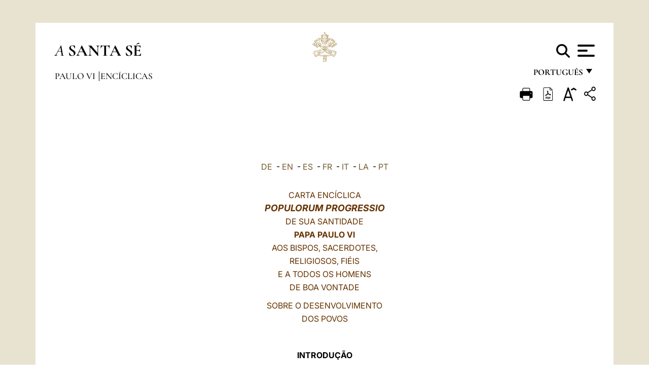

--- FILE ---
content_type: text/html
request_url: https://www.vatican.va/content/paul-vi/pt/encyclicals/documents/hf_p-vi_enc_26031967_populorum.html
body_size: 38025
content:



<!DOCTYPE HTML>


<html  lang="pt" >
<head>
    <meta charset="UTF-8">
    





<!-- BEGIN: SEO -->
<title>Populorum Progressio (26 de março 1967)</title>
<meta name="description" content="Carta Encíclica Populorum progressio do Papa Paulo VI sobre o desenvolvimento dos povos, 26 de março de 1967">
<meta name="keywords" content="paul-vi">

<link rel="canonical" href="http://www.vatican.va/content/paul-vi/pt/encyclicals/documents/hf_p-vi_enc_26031967_populorum.html">
<meta name="robots" content="index,follow">

<!-- BEGIN: OG -->
<meta property="og:title" content="Populorum Progressio (26 de março 1967)">

<meta property="og:description" content="Carta Encíclica Populorum progressio do Papa Paulo VI sobre o desenvolvimento dos povos, 26 de março de 1967">
<meta property="og:url" content="http://www.vatican.va/content/paul-vi/pt/encyclicals/documents/hf_p-vi_enc_26031967_populorum.html">
<meta property="og:type" content="website">
<!-- END OG-->
<!-- END: SEO -->

    


<!-- Google Tag Manager -->
<script>(function(w,d,s,l,i){w[l]=w[l]||[];w[l].push({'gtm.start':
new Date().getTime(),event:'gtm.js'});var f=d.getElementsByTagName(s)[0],
j=d.createElement(s),dl=l!='dataLayer'?'&l='+l:'';j.async=true;j.src=
'https://www.googletagmanager.com/gtm.js?id='+i+dl;f.parentNode.insertBefore(j,f);
})(window,document,'script','dataLayer','GTM-P8S9M8D');</script>
<!-- End Google Tag Manager -->



    


<!-- BEGIN: headlibs -->
<link rel="stylesheet" href="/etc/clientlibs/foundation/main.min.77f07f85da93e61bb291da28df2065ac.css" type="text/css">
<link rel="stylesheet" href="/etc/designs/generics2/library/clientlibs.min.25498fb47f0d5f43eead9ee78241c07f.css" type="text/css">
<link rel="stylesheet" href="/etc/designs/vatican/library/clientlibs.min.3218b1e9a7c65e761ef662e448601f06.css" type="text/css">
<script type="text/javascript" src="/etc/clientlibs/granite/jquery.min.e0cc37eb1ac1cf9f859edde97cb8dc9f.js"></script>
<script type="text/javascript" src="/etc/clientlibs/granite/utils.min.cd31222ac49213ace66f3568912db918.js"></script>
<script type="text/javascript" src="/etc/clientlibs/granite/jquery/granite.min.e26b5f40a34d432bee3ded1ccbdc7041.js"></script>
<script type="text/javascript" src="/etc/clientlibs/foundation/jquery.min.d7c42e4a257b8b9fe38d1c53dd20d01a.js"></script>
<script type="text/javascript" src="/etc/clientlibs/foundation/main.min.1705fea38fedb11b0936752ffe8a5fc6.js"></script>
<script type="text/javascript" src="/etc/designs/generics2/library/clientlibs.min.8bdb4992c9cb6a2a85205683d40bd4af.js"></script>
<script type="text/javascript" src="/etc/designs/vatican/library/clientlibs.min.a048ef155d62651cae0435360a52b70c.js"></script>


        

<script type="text/javascript" src="/etc/designs/siv-commons-foundation/library/bootstrap/bootstrap-5-3-3/js/bootstrap.bundle.min.js"></script>
<link rel="stylesheet" href="/etc/designs/siv-commons-foundation/library/bootstrap/bootstrap-5-3-3.min.37b3cd5e54efac87c16d7de1e78ef0f2.css" type="text/css">
<link rel="stylesheet" href="/etc/designs/vaticanevents/library/clientlibs.min.a3605e7563210a15bba6379a54ec9607.css" type="text/css">
<link rel="stylesheet" href="/etc/designs/vatican/library/clientlibs/themes/homepage_popes.min.fae923fdbc76aba998427942ca66d5e5.css" type="text/css">
<link rel="stylesheet" href="/etc/designs/vatican/library/clientlibs/themes/vatican-v2.min.23e8b4d3bf41e96230d1ad09fb80cca5.css" type="text/css">
<script type="text/javascript" src="/etc/designs/siv-commons-foundation/library/bootstrap/bootstrap-5-3-3.min.d41d8cd98f00b204e9800998ecf8427e.js"></script>
<script type="text/javascript" src="/etc/clientlibs/foundation/shared.min.da23d866139a285e2643366d7d21ab4b.js"></script>
<script type="text/javascript" src="/etc/designs/vaticanevents/library/clientlibs.min.5edcfde75d6fec087c3d4639700a1123.js"></script>
<script type="text/javascript" src="/etc/designs/vatican/library/clientlibs/themes/homepage_popes.min.6edfb3d9b3ba0b623687ac72617598d2.js"></script>
<script type="text/javascript" src="/etc/designs/vatican/library/clientlibs/themes/vatican-v2.min.29b81cd1dac901f87cefc71fa75e1285.js"></script>

<meta name="viewport" content="width=device-width, initial-scale=1.0">

<!-- END: headlibs -->

    

    

    
    <link rel="icon" type="image/vnd.microsoft.icon" href="/etc/designs/vatican/favicon.ico">
    <link rel="shortcut icon" type="image/vnd.microsoft.icon" href="/etc/designs/vatican/favicon.ico">
    
    
</head>





<!-- BEGIN: body.jsp -->
<body>
    <div class="siv-maincontainer holy-father-simplepage">
        <div id="wrap" >
            







<header class="va-header container">
    <div class="container-fluid">
        <div class="d-flex flex-wrap align-items-center justify-content-center justify-content-lg-start">
            <div class="col-12 col-xs-12 upper-header">
                <div class="d-flex flex-wrap">
                    <div class="col-5">
                        <h2>
                        <a href="/content/vatican/pt.html"><i>A</i> <span class="text-uppercase"><b>Santa Sé</b></span></a>
                        </h2>
                    </div>
                    <div class="col-2 conteiner-logo">
                        <figure class="logo">
                            <a href="/content/vatican/pt.html">
                                <img src="/etc/designs/vatican/library/clientlibs/themes/vatican-v2/images/logo-vatican.png" alt="the holy see">
                            </a>
                        </figure>
                    </div>
                    <div class="col-5 container-utility">
                        



<section class="utility">
    <div id="language" class="wrapper-dropdown" tabindex="1">
        português
        <ul class="dropdown">
            <li><a href="/content/vatican/fr.html">Fran&ccedil;ais</a></li>
            <li><a href="/content/vatican/en.html">English</a></li>
            <li><a href="/content/vatican/it.html">Italiano</a></li>
            <li><a href="/content/vatican/pt.html">Portugu&ecirc;s</a></li>
            <li><a href="/content/vatican/es.html">Espa&ntilde;ol</a></li>
            <li><a href="/content/vatican/de.html">Deutsch</a></li>
            <li><a href="/content/vatican/ar.html">&#1575;&#1604;&#1593;&#1585;&#1576;&#1610;&#1617;&#1577;</a></li>
            <li><a href="/chinese/index.html">&#20013;&#25991;</a></li>
            <li><a href="/latin/latin_index.html">Latine</a></li>
        </ul>
    </div>

    <div class="va-search" id="va-search">
            <div method="get" id="searchform" action="/content/vatican/pt/search.html" accept-charset="UTF-8">
            <div class="va-search-input-wrap"><input class="va-search-input" placeholder="Cerca su vatican.va..." type="text" value="" name="q" id="q"/></div>
            <input class="va-search-submit" type="submit" id="go" value=""><span class="va-icon-search"><svg xmlns="http://www.w3.org/2000/svg" viewBox="0 0 512 512"><!--!Font Awesome Free 6.7.2 by @fontawesome - https://fontawesome.com License - https://fontawesome.com/license/free Copyright 2025 Fonticons, Inc.--><path d="M416 208c0 45.9-14.9 88.3-40 122.7L502.6 457.4c12.5 12.5 12.5 32.8 0 45.3s-32.8 12.5-45.3 0L330.7 376c-34.4 25.2-76.8 40-122.7 40C93.1 416 0 322.9 0 208S93.1 0 208 0S416 93.1 416 208zM208 352a144 144 0 1 0 0-288 144 144 0 1 0 0 288z"/></svg></span>
        </div>
    </div>
    <div class="va-menu">
        <div class="navigation-menu menu-popup">








<div class="va-menu-popup">
    <!-- Navbar -->
    <nav class="navbar">
        <div class="container-fluid">
            <button class="navbar-toggler custom-toggler" id="openMenu" aria-label="Apri menu">
                <span class="bar top-bar"></span>
                <span class="bar middle-bar"></span>
                <span class="bar bottom-bar"></span>
            </button>
        </div>
    </nav>

    <!-- Fullscreen Menu -->
    <div class="fullscreen-menu" id="menu">
        <button class="close-btn" id="closeMenu">&times;</button>
        <div class="row justify-content-md-center">
            <div class="menu-header  col-md-4 d-none d-md-block">
                <h2 class="holy-see-title">
                    <i>A</i> <span class="text-uppercase"><b>Santa Sé</b></span>
                </h2>
                <div class="logo">
                    <img src="/etc/designs/vatican/library/clientlibs/themes/vatican-v2/images/logo-vatican.png" alt="the holy see">
                </div>

            </div>
            <!-- FIRST MENU -->
            <div class="text-center col-md-4 col-12">
                <ul class="first-items col-12">
                


                    <li><a href="/content/leo-xiv/pt.html">Magisterium</a></li>
                    


                    <li><a href="/content/leo-xiv/pt/events/year.dir.html/2025.html">Calendário</a></li>
                    


                    <li><a href="/holy_father/index_po.htm">Sumos Pontífices</a></li>
                    


                    <li><a href="/content/romancuria/pt.html">Cúria Romana e outras Organizações</a></li>
                    


                    <li><a href="/content/liturgy/pt.html">Celebrações litúrgicas</a></li>
                    


                    <li><a href="https://www.vatican.va/roman_curia/cardinals/index_po.htm">Colégio Cardinalício</a></li>
                    
                </ul>


                <!-- SECONDARY VOICES -->
                <ul class="secondary-items col-md-12 col-12">
                    


                    <li><a href="https://www.vatican.va/news_services/press/index_po.htm">Sala de Imprensa</a></li>
                    


                    <li><a href="https://www.vaticannews.va/pt.html">Vatican News - Radio Varicana</a></li>
                    


                    <li><a href="https://www.osservatoreromano.va/pt.html">L'Osservatore Romano</a></li>
                    
                </ul>
            </div>
        </div>
    </div>
</div>
<script>
    const openMenu = document.getElementById('openMenu');
    const closeMenu = document.getElementById('closeMenu');
    const menu = document.getElementById('menu');

    openMenu.addEventListener('click', () => {
        menu.classList.add('show');
    });

    closeMenu.addEventListener('click', () => {
        menu.classList.remove('show');
    });
</script></div>

    </div>
</section>

<script>
    $( document ).ready(function() {
        $("#va-search #go").on("click", function () {
            var value = $("#q").val();
            window.location.href = "/content/vatican/pt/search.html?q=" + value;
        });

        $(".va-search-input#q").keypress(function (event) {
            var keycode = (event.keyCode ? event.keyCode : event.which);
            if (keycode == '13') {
                var value = $("#q").val();
                window.location.href = "/content/vatican/pt/search.html?q=" + value;
            }
        });
    });

</script>


                    </div>
                </div>
                
                    

<div class="breadcrumb-nav">
    <div class="breadcrumb">



     <!-- Begin BREADCRUMB -->
     <div class="breadcrumbs">
     <a href="/content/paul-vi/pt.html">Paulo VI
                </a><a href="/content/paul-vi/pt/encyclicals.index.html#encyclicals">Enc&iacute;clicas 
                </a>
    </div>
    <!-- END BREADCRUMB -->
</div>

</div>

                
            </div>
        </div>
    </div>
</header>
            



<main id="main-container" role="main" class="container-fluid holyfather document">
    <section class="section-page">
        <div class="container va-main-document">

            <div class="va-tools col-12 d-flex flex-row-reverse">

        <div class="share">
            <div class="btn-utility icon-share el-hide" tabindex="2" title="Title">
    <div class="social-share-container">
        <div class="social-share" id="share-button"></div>
        <div class="loading l-grey share-bar" id="share-bar"></div>
    </div>
</div>

<div id="fb-root"></div>
<script asyncdefercrossorigin="anonymous" src="https://connect.facebook.net/it_IT/sdk.js#xfbml=1&version=v23.0"></script>
<script>
    var SocialBar = {
        options: {
            selectorButton: '#share-button',
            selectorBar: '#share-bar',
            socialButtons: ['facebook', 'twitter', 'mail'],
            animationTiming: 333,
        },
        bar: null,
        button: null,
        dataTxtMail: '',
        timeout: null,
        isOpen: false,

        main: function () {
            var self = this;
            self.bar = document.getElementById('share-bar');
            self.button = document.getElementById('share-button');

            self.button.addEventListener('click', function () {
                if (!self.isOpen) {
                    self.openBar();
                } else {
                    self.closeBar();
                }
            });
        },

        openBar: function () {
            var self = this;
            self.isOpen = true;
            document.documentElement.classList.add("share-opened");
            self.showLoading();

            self.timeout = setTimeout(function () {
                self.bar.innerHTML = self.render();
                self.bar.classList.add('active'); // Smooth opening
                console.log(self.render());

                setTimeout(function () {
                    self.hideLoading();
                }, 1000);
            }, self.options.animationTiming);
        },

        closeBar: function () {
            var self = this;
            if (document.documentElement.classList.contains('share-opened')) {
                document.documentElement.classList.remove('share-opened');
                self.isOpen = false;
                clearTimeout(self.timeout);

                self.bar.classList.remove('active'); // Smooth closing

                setTimeout(function () {
                    self.bar.innerHTML = 'Share icon';
                }, self.options.animationTiming);
            }
        },

        showLoading: function () {
            this.bar.classList.add('loading');
        },

        hideLoading: function () {
            this.bar.classList.remove('loading');
        },

        renderFacebook: function () {
            return '<a class="fb-share-button" href="http://www.facebook.com/sharer.php?u=' + encodeURIComponent(location.href) + '" target="_blank">' +
                '<svg xmlns="http://www.w3.org/2000/svg" viewBox="0 0 320 512">' +
                '<path d="M80 299.3V512H196V299.3h86.5l18-97.8H196V166.9c0-51.7 20.3-71.5 72.7-71.5c16.3 0 29.4 .4 37 1.2V7.9C291.4 4 256.4 0 236.2 0C129.3 0 80 50.5 80 159.4v42.1H14v97.8H80z"/>' +
                '</svg></a>';
        },

        renderTwitter: function () {
            return '<a href="https://x.com/intent/tweet?text=Recomendo que visite este link:&url=' + encodeURIComponent(location.href) + '" target="_top" class="share-mail type-twitter" style="font-size:2rem">' +
                '<svg xmlns="http://www.w3.org/2000/svg" viewBox="0 0 512 512">' +
                '<path d="M389.2 48h70.6L305.6 224.2 487 464H345L233.7 318.6 106.5 464H35.8L200.7 275.5 26.8 48H172.4L272.9 180.9 389.2 48zM364.4 421.8h39.1L151.1 88h-42L364.4 421.8z"/>' +
                '</svg></a>';
        },

        renderWhatsapp: function () {
            return '<a href="https://web.whatsapp.com/send?text=Recomendo que visite este link: ' + encodeURIComponent(location.href) + '" target="_blank" class="wa">' +
                '<svg xmlns="http://www.w3.org/2000/svg" viewBox="0 0 448 512">' +
                '<path d="M380.9 97.1C339 55.1 283.2 32 223.9 32c-122.4 0-222 99.6-222 222 0 39.1 10.2 77.3 29.6 111L0 480l117.7-30.9c32.4 17.7 68.9 27 106.1 27h.1c122.3 0 224.1-99.6 224.1-222 0-59.3-25.2-115-67.1-157zm-157 341.6c-33.2 0-65.7-8.9-94-25.7l-6.7-4-69.8 18.3L72 359.2l-4.4-7c-18.5-29.4-28.2-63.3-28.2-98.2 0-101.7 82.8-184.5 184.6-184.5 49.3 0 95.6 19.2 130.4 54.1 34.8 34.9 56.2 81.2 56.1 130.5 0 101.8-84.9 184.6-186.6 184.6zm101.2-138.2c-5.5-2.8-32.8-16.2-37.9-18-5.1-1.9-8.8-2.8-12.5 2.8-3.7 5.6-14.3 18-17.6 21.8-3.2 3.7-6.5 4.2-12 1.4-32.6-16.3-54-29.1-75.5-66-5.7-9.8 5.7-9.1 16.3-30.3 1.8-3.7 .9-6.9-.5-9.7-1.4-2.8-12.5-30.1-17.1-41.2-4.5-10.8-9.1-9.3-12.5-9.5-3.2-.2-6.9-.2-10.6-.2-3.7 0-9.7 1.4-14.8 6.9-5.1 5.6-19.4 19-19.4 46.3 0 27.3 19.9 53.7 22.6 57.4 2.8 3.7 39.1 59.7 94.8 83.8 35.2 15.2 49 16.5 66.6 13.9 10.7-1.6 32.8-13.4 37.4-26.4 4.6-13 4.6-24.1 3.2-26.4-1.3-2.5-5-3.9-10.5-6.6z"/>' +
                '</svg></a>';
        },

        render: function () {
            var self = this;
            var html = "";
            html += self.renderFacebook();
            html += self.renderTwitter();
            html += self.renderWhatsapp();
            return html;
        }
    };

    SocialBar.main();
</script>
</div>

    <div title="zoomText" class="zoom-text">
        <img alt="zoomText" title="zoomText" src="/etc/designs/vatican/library/images/icons/zoom-char.png"/>
        <ul class="textsize-list">
            <li class="small-text">A</li>
            <li class="medium-text">A</li>
            <li class="large-text">A</li>
        </ul>
    </div>

    <div class="headerpdf">


    <a href="/content/paul-vi/pt/encyclicals/documents/hf_p-vi_enc_26031967_populorum.pdf" title="PDF">
        <img alt="pdf" title="pdf" src="/etc/designs/vatican/library/images/icons/pdf-icon.png"/>
    </a>
</div>
<div class="print">
        <a href="#" onclick="self.print(); return false;">
            <img border="0" src="/etc/designs/vatican/library/images/icons/print.png" alt="Print" title="Print" width="26" height="26">
        </a>
    </div>
</div>

<style>
    li.small-text {
        font-size: 20px;
        cursor: pointer;
    }
    li.medium-text {
        font-size: 24px;
        cursor: pointer;
    }
    li.large-text {
        font-size: 28px;
        cursor: pointer;
    }
    .zoom-text{
        position: relative;
    }

    .textsize-list {
        position: absolute;
        top: 35px;
        left: -5px;
        z-index: 9999;
        list-style-type: none;
        text-align: center;
        background: var(--beige-secondary-color);
        opacity: 0;
        pointer-events: none;
        transform: translateY(-10px);
        transition: opacity 0.3s ease, transform 0.3s ease;
        padding: 10px 5px;
        box-shadow: 0 0 10px rgba(0,0,0,0.2);
        display: flex;
        flex-direction: column;
    }

    .textsize-list.active {
        opacity: 1;
        transform: translateY(0);
        pointer-events: auto;
    }

</style>

<script>
    document.addEventListener('DOMContentLoaded', function () {
        const zoomText = document.querySelector('.zoom-text img');
        const textsizeList = document.querySelector('.textsize-list');
        const zoomTextContainer = document.querySelector('.zoom-text');
        const documentoContainer = document.querySelector('.documento');
        let isTextMenuOpen = false;

        // Toggle dropdown on click
        zoomText.addEventListener('click', function (event) {
            event.stopPropagation(); // Prevent outside click handler from triggering
            if (isTextMenuOpen) {
                closeTextSizeMenu();
            } else {
                openTextSizeMenu();
            }
        });

        // Prevent dropdown from closing when clicking inside it
        textsizeList.addEventListener('click', function (event) {
            event.stopPropagation();
        });

        // Close dropdown when clicking outside
        document.addEventListener('click', function (event) {
            if (isTextMenuOpen && !zoomTextContainer.contains(event.target)) {
                closeTextSizeMenu();
            }
        });

        function openTextSizeMenu() {
            isTextMenuOpen = true;
            textsizeList.classList.add('active');
        }

        function closeTextSizeMenu() {
            isTextMenuOpen = false;
            textsizeList.classList.remove('active');
        }

        // Font size logic
        const contentElements = documentoContainer.querySelectorAll('*');
        const subtitles = documentoContainer.getElementsByClassName('title-1-color');

        function changeFontSize(size) {
            contentElements.forEach(function (element) {
                element.style.fontSize = size;
            });
        }

        function changeSubtitleFontSize(size) {
            for (let i = 0; i < subtitles.length; i++) {
                subtitles[i].style.fontSize = size;
            }
        }

        document.querySelector('.small-text').addEventListener('click', function () {
            changeFontSize('16px');
            changeSubtitleFontSize('20px');
        });

        document.querySelector('.medium-text').addEventListener('click', function () {
            changeFontSize('19px');
            changeSubtitleFontSize('22px');
        });

        document.querySelector('.large-text').addEventListener('click', function () {
            changeFontSize('20.5px');
            changeSubtitleFontSize('23.5px');
        });
    });


</script><div class="documento">
                    <!-- CONTENUTO DOCUMENTO -->
                    <!-- TESTO -->
                    <div class="testo">
                        <div class="abstract text parbase vaticanrichtext"><div class="clearfix"></div></div>
<!-- TRADUZIONE -->
                        <div class="translation-field">
    <span class="translation">
        <a href="/content/paul-vi/de/encyclicals/documents/hf_p-vi_enc_26031967_populorum.html">DE</a>
                &nbsp;-&nbsp;<a href="/content/paul-vi/en/encyclicals/documents/hf_p-vi_enc_26031967_populorum.html">EN</a>
                &nbsp;-&nbsp;<a href="/content/paul-vi/es/encyclicals/documents/hf_p-vi_enc_26031967_populorum.html">ES</a>
                &nbsp;-&nbsp;<a href="/content/paul-vi/fr/encyclicals/documents/hf_p-vi_enc_26031967_populorum.html">FR</a>
                &nbsp;-&nbsp;<a href="/content/paul-vi/it/encyclicals/documents/hf_p-vi_enc_26031967_populorum.html">IT</a>
                &nbsp;-&nbsp;<a href="/content/paul-vi/la/encyclicals/documents/hf_p-vi_enc_26031967_populorum.html">LA</a>
                &nbsp;-&nbsp;<a href="/content/paul-vi/pt/encyclicals/documents/hf_p-vi_enc_26031967_populorum.html">PT</a>
                </span>
    </div>

<div class="text parbase vaticanrichtext"><div class="clearfix"></div></div>
<div class="text parbase container vaticanrichtext"><p align="center"> <font color="#663300">CARTA ENC&Iacute;CLICA<br /><i><b><font size="4"> POPULORUM PROGRESSIO<br /></font></b></i>DE SUA SANTIDADE<br /> <strong>PAPA PAULO VI<br /> </strong>AOS BISPOS, SACERDOTES, <br /> RELIGIOSOS, FI&Eacute;IS <br /> E A TODOS OS HOMENS <br /> DE BOA VONTADE</font></p> 
<p align="center"> <font color="#663300">SOBRE O DESENVOLVIMENTO<br />DOS POVOS</font></p> 
<p>&nbsp;</p> 
<p align="center"><b>INTRODU&Ccedil;&Atilde;O</b></p> 
<p align="center">&nbsp;</p> 
<p align="center"><b>A QUEST&Atilde;O SOCIAL ABRANGE AGORA O MUNDO INTEIRO</b></p> 
<p><i><b>Desenvolvimento dos povos</b></i></p> 
<p>1. O desenvolvimento dos povos, especialmente daqueles que se esfor&ccedil;am por afastar a fome, a mis&eacute;ria, as doen&ccedil;as end&ecirc;micas, a ignor&acirc;ncia; que procuram uma participa&ccedil;&atilde;o mais ampla nos frutos da civiliza&ccedil;&atilde;o, uma valoriza&ccedil;&atilde;o mais ativa das suas qualidades humanas; que se orientam com decis&atilde;o para o seu pleno desenvolvimento, &eacute; seguido com aten&ccedil;&atilde;o pela Igreja. Depois do Conc&iacute;lio Ecum&ecirc;nico Vaticano II, uma renovada conscientiza&ccedil;&atilde;o das exig&ecirc;ncias da mensagem evang&eacute;lica traz &agrave; Igreja a obriga&ccedil;&atilde;o de se p&ocirc;r ao servi&ccedil;o dos homens, para os ajudar a aprofundarem todas as dimens&otilde;es de t&atilde;o grave problema e para os convencer da urg&ecirc;ncia de uma a&ccedil;&atilde;o solid&aacute;ria neste virar decisivo da hist&oacute;ria da humanidade.</p> 
<p><i><b>Doutrina social dos papas</b></i></p> 
<p>2. Nas grandes enc&iacute;clicas <i> <a href="/content/leo-xiii/pt/encyclicals/documents/hf_l-xiii_enc_15051891_rerum-novarum.html">Rerum Novarum</a></i> <a name="_ftnref1" title="" href="#_ftn1">[1]</a> de Le&atilde;o XIII, <i> <a href="/content/pius-xi/pt/encyclicals/documents/hf_p-xi_enc_19310515_quadragesimo-anno.html">Quadragesimo Anno</a></i> <a name="_ftnref2" title="" href="#_ftn2">[2]</a> de Pio XI, <i> <a href="/content/john-xxiii/pt/encyclicals/documents/hf_j-xxiii_enc_15051961_mater.html">Mater et Magistra</a> </i><a name="_ftnref3" title="" href="#_ftn3">[3]</a> e <i> <a href="/content/john-xxiii/pt/encyclicals/documents/hf_j-xxiii_enc_11041963_pacem.html">Pacem in Terris</a></i> <a name="_ftnref4" title="" href="#_ftn4">[4]</a> de Jo&atilde;o XXIII – n&atilde;o falando das mensagens de Pio XII <a name="_ftnref5" title="" href="#_ftn5">[5]</a> ao mundo – os nossos predecessores n&atilde;o deixaram de cumprir o dever que lhes incumbia de projetar nas quest&otilde;es sociais do seu tempo a luz do Evangelho.</p> 
<p><i><b>Fen&ocirc;meno importante</b></i></p> 
<p>3. Hoje, o fen&ocirc;meno importante, de que deve cada um tomar consci&ecirc;ncia, &eacute; o fato da universalidade da quest&atilde;o social. Jo&atilde;o XXIII afirmou-o claramente <a name="_ftnref6" title="" href="#_ftn6">[6]</a> e o Conc&iacute;lio fez-lhe eco com a Constitui&ccedil;&atilde;o pastoral sobre a <i> Igreja no mundo contempor&acirc;neo</i>.<a name="_ftnref7" title="" href="#_ftn7">[7]</a> Este ensinamento &eacute; grave e a sua aplica&ccedil;&atilde;o urgente. Os povos da fome dirigem-se hoje, de modo dram&aacute;tico, aos povos da opul&ecirc;ncia. A Igreja estremece perante este grito de ang&uacute;stia e convida a cada um a responder com amor ao apelo do seu irm&atilde;o.</p> 
<p><i><b>As nossas viagens</b></i></p> 
<p>4. Antes da nossa eleva&ccedil;&atilde;o ao sumo Pontificado, duas viagens, uma &agrave; Am&eacute;rica Latina (1960) outra &agrave; &Aacute;frica (1962), puseram-nos em contato imediato com os lancinantes problemas que oprimem continentes t&atilde;o cheios de vida e de esperan&ccedil;a. Revestido da paternidade universal, por ocasi&atilde;o de novas viagens &agrave; Terra Santa e &agrave; &Iacute;ndia, pudemos ver com os nossos pr&oacute;prios olhos e como que tocar com as nossas pr&oacute;prias m&atilde;os as grav&iacute;ssimas dificuldades que assaltam povos de civiliza&ccedil;&atilde;o antiga lutando com o problema do desenvolvimento. Enquanto decorria em Roma o Conc&iacute;lio Ecum&ecirc;nico Vaticano II, circunst&acirc;ncias providenciais levaram-nos a dirigirmos &agrave; Assembl&eacute;ia geral das Na&ccedil;&otilde;es Unidas: fizemo-nos, diante deste vasto are&oacute;pago, o advogado dos povos pobres.</p> 
<p><i><b>Justi&ccedil;a e paz</b></i></p> 
<p>5. E, ultimamente, no desejo de responder ao voto do Conc&iacute;lio e de concretizar a contribui&ccedil;&atilde;o da Santa S&eacute; para esta grande causa dos povos em via de desenvolvimento, julgamos ser nosso dever criar entre os organismos centrais da Igreja, uma Comiss&atilde;o pontif&iacute;cia encarregada de &quot;suscitar em todo o povo de Deus o pleno conhecimento da miss&atilde;o que os tempos atuais reclamam dele, de maneira a promover o progresso dos povos mais pobres, a favorecer a justi&ccedil;a social entre as na&ccedil;&otilde;es, a oferecer &agrave;s que est&atilde;o menos desenvolvidas um aux&iacute;lio, de maneira que possam prover, por si pr&oacute;prias e para si pr&oacute;prias, ao seu progresso&quot;; <a name="_ftnref8" title="" href="#_ftn8">[8]</a> <i> Justi&ccedil;a e paz </i> &eacute; o seu nome e o seu programa. Pensamos que este mesmo programa pode e deve unir, com os nossos filhos cat&oacute;licos e irm&atilde;os crist&atilde;os, os homens de boa vontade. Por isso &eacute; a todos que hoje dirigimos este apelo solene a uma a&ccedil;&atilde;o organizada para o desenvolvimento integral do homem e para o desenvolvimento solid&aacute;rio da humanidade.&nbsp;</p> 
<p align="center"><b>PRIMEIRA PARTE</b></p> 
<p align="center"><b>PARA O DESENVOLVIMENTO INTEGRAL DO HOMEM</b></p> 
<p align="center"><b>1. DADOS DO PROBLEMA&nbsp;</b></p> 
<p align="left"><i><b> Aspira&ccedil;&otilde;es dos homens</b></i></p> 
<p>6. Ser libertos da mis&eacute;ria, encontrar com mais seguran&ccedil;a a subsist&ecirc;ncia, a sa&uacute;de, um emprego est&aacute;vel; ter maior participa&ccedil;&atilde;o nas responsabilidades, excluindo qualquer opress&atilde;o e situa&ccedil;&atilde;o que ofendam a sua dignidade de homens; ter maior instru&ccedil;&atilde;o; numa palavra, realizar, conhecer e possuir mais, para ser mais: tal &eacute; a aspira&ccedil;&atilde;o dos homens de hoje, quando um grande n&uacute;mero dentre eles est&aacute; condenado a viver em condi&ccedil;&otilde;es que tornam ilus&oacute;rio este leg&iacute;timo desejo. Por outro lado, os povos que ainda h&aacute; pouco tempo conseguiram a independ&ecirc;ncia nacional, sentem a necessidade de acrescentar a esta liberdade pol&iacute;tica um crescimento aut&ocirc;nomo e digno, tanto social como econ&ocirc;mico, a fim de garantirem aos cidad&atilde;os o seu pleno desenvolvimento humano e de ocuparem o lugar que lhes pertence no concerto das na&ccedil;&otilde;es.</p> 
<p><i><b>Coloniza&ccedil;&atilde;o e colonialismo</b></i></p> 
<p>7. Diante da amplitude e urg&ecirc;ncia da obra a realizar, os meios herdados do passado, apesar de insuficientes, n&atilde;o deixam contudo de ser necess&aacute;rios. Sem d&uacute;vida, deve reconhecer-se que as pot&ecirc;ncias colonizadoras se deixaram levar muitas vezes pelo pr&oacute;prio interesse, pelo poder ou pela gl&oacute;ria, e a sua partida deixou, em alguns casos, uma situa&ccedil;&atilde;o econ&ocirc;mica vulner&aacute;vel, apenas ligada, por exemplo, ao rendimento da monocultura sujeita a varia&ccedil;&otilde;es de pre&ccedil;o bruscas e consider&aacute;veis. Reconhecendo, embora, os defeitos de certo colonialismo e das suas conseq&uuml;&ecirc;ncias, n&atilde;o podemos deixar, todavia, de render homenagens &agrave;s qualidades e &agrave;s realiza&ccedil;&otilde;es dos colonizadores que levaram a ci&ecirc;ncia e a t&eacute;cnica a tantas regi&otilde;es deserdadas e nelas deixaram frutos felizes da sua presen&ccedil;a. Por muito incompletas que sejam, permanecem as estruturas que fizeram recuar a ignor&acirc;ncia e a doen&ccedil;a, estabeleceram comunica&ccedil;&otilde;es ben&eacute;ficas, e melhoraram as condi&ccedil;&otilde;es de exist&ecirc;ncia.</p> 
<p><i><b>Desequil&iacute;brio crescente</b></i></p> 
<p>8. Dito e reconhecido isto, n&atilde;o resta d&uacute;vida alguma de que o equipamento existente est&aacute; longe de bastar para se opor &agrave; dura realidade da economia moderna. Entregue a si mesmo, o seu mecanismo arrasta o mundo, mais para a agrava&ccedil;&atilde;o do que para a atenua&ccedil;&atilde;o da disparidade dos n&iacute;veis de vida: os povos ricos gozam de um crescimento r&aacute;pido, enquanto os pobres se desenvolvem lentamente. O desequil&iacute;brio aumenta: alguns produzem em excesso g&ecirc;neros aliment&iacute;cios, que faltam cruelmente a outros, vendo estes &uacute;ltimos tornarem-se incertas as suas exporta&ccedil;&otilde;es.</p> 
<p><i><b>Tomada de consci&ecirc;ncia cada vez maior</b></i></p> 
<p>9. Ao mesmo tempo, os conflitos sociais propagaram-se em dimens&otilde;es mundiais. A violenta inquieta&ccedil;&atilde;o que se apoderou das classes pobres, nos pa&iacute;ses em via de industrializa&ccedil;&atilde;o, atinge agora aqueles cuja economia &eacute; quase exclusivamente agr&aacute;ria: tamb&eacute;m os camponeses tomam consci&ecirc;ncia da sua imerecida mis&eacute;ria. <a name="_ftnref9" title="" href="#_ftn9">[9]</a> Junta-se a isto o esc&acirc;ndalo de despropor&ccedil;&otilde;es revoltantes, n&atilde;o s&oacute; na posse dos bens mas ainda no exerc&iacute;cio do poder.</p> 
<p>Enquanto, em certas regi&otilde;es, uma oligarquia goza de civiliza&ccedil;&atilde;o requintada, o resto da popula&ccedil;&atilde;o, pobre e dispersa, &eacute; &quot;privada de quase toda a possibilidade de iniciativa pessoal e de responsabilidade, e muitas vezes colocada, at&eacute;, em condi&ccedil;&otilde;es de vida e de trabalho indignas da pessoa humana&quot;.<a name="_ftnref10" title="" href="#_ftn10">[10]</a></p> 
<p><i><b>Choque de civiliza&ccedil;&otilde;es</b></i></p> 
<p>10. Al&eacute;m disso, o choque entre as civiliza&ccedil;&otilde;es tradicionais e as novidades da civiliza&ccedil;&atilde;o industrial, quebra as estruturas que n&atilde;o se adaptam &agrave;s novas condi&ccedil;&otilde;es. O seu quadro, por vezes r&iacute;gido, era o apoio indispens&aacute;vel da vida pessoal e familiar, e os mais velhos fixam-se nele, enquanto os jovens fogem dele, como de um obst&aacute;culo in&uacute;til, voltando-se avidamente para novas formas de vida social. O conflito das gera&ccedil;&otilde;es agrava-se assim com um tr&aacute;gico dilema: ou guardar institui&ccedil;&otilde;es e cren&ccedil;as at&aacute;vicas, mas renunciar ao progresso, ou abrir-se &agrave;s t&eacute;cnicas e civiliza&ccedil;&otilde;es vindas de fora, mas rejeitar, com as tradi&ccedil;&otilde;es do passado, toda a sua riqueza humana. Com efeito, demasiadas vezes cedem os suportes morais, espirituais e religiosos do passado, sem deixarem por isso garantida a inser&ccedil;&atilde;o no mundo novo.</p> 
<p><i><b>Conclus&atilde;o</b></i></p> 
<p>11. Nesta confus&atilde;o, torna-se mais violenta a tenta&ccedil;&atilde;o, que talvez leve a messianismos fascinantes, mas construtores de ilus&otilde;es. Quem n&atilde;o v&ecirc; os perigos, que da&iacute; resultam, de rea&ccedil;&otilde;es populares violentas, de agita&ccedil;&otilde;es revolucion&aacute;rias, e de um resvalar para ideologias totalit&aacute;rias? Tais s&atilde;o os dados do problema, cuja gravidade a ningu&eacute;m passa despercebida.&nbsp;</p> 
<p align="center"><b>2. A IGREJA E O DESENVOLVIMENTO</b></p> 
<p><i><b>A obra dos mission&aacute;rios</b></i></p> 
<p>12. Fiel ao ensino e exemplo do seu divino Fundador, que dava como sinal da sua miss&atilde;o o an&uacute;ncio da Boa Nova aos pobres,<a name="_ftnref11" title="" href="#_ftn11">[11]</a> a Igreja nunca descurou a promo&ccedil;&atilde;o humana dos povos aos quais levava a f&eacute; em Cristo. Os seus mission&aacute;rios constru&iacute;ram, n&atilde;o s&oacute; igrejas, mas tamb&eacute;m asilos e hospitais, escolas e universidades. Ensinando aos nativos a maneira de tirar melhor partido dos seus recursos naturais, protegeram-nos, com freq&uuml;&ecirc;ncia, da cobi&ccedil;a dos estrangeiros. Sem d&uacute;vida que a sua obra, pelo que tinha de humano, n&atilde;o foi perfeita e alguns misturaram por vezes a maneira de pensar e de viver do seu pa&iacute;s de origem, com a prega&ccedil;&atilde;o da aut&ecirc;ntica mensagem evang&eacute;lica. Mas tamb&eacute;m souberam cultivar e promover as institui&ccedil;&otilde;es locais. Em muitas regi&otilde;es foram contados entre os pioneiros do progresso material e do desenvolvimento cultural. Basta relembrar o exemplo do padre Charles de Foucauld, que foi considerado digno de ser chamado, pela sua caridade, &quot;Irm&atilde;o universal&quot;, e redigiu um precioso dicion&aacute;rio da l&iacute;ngua tuaregue. Sentimo-nos na obriga&ccedil;&atilde;o de prestar homenagem a estes precursores, tantas vezes ignorados, a quem a caridade de Cristo impelia, assim como aos seus &ecirc;mulos e sucessores, que ainda hoje continuam a servir generosa e desinteressadamente aqueles que evangelizam.</p> 
<p><i><b>Igreja e mundo</b></i></p> 
<p>13. Mas as iniciativas locais e individuais j&aacute; n&atilde;o bastam. A situa&ccedil;&atilde;o atual do mundo exige uma a&ccedil;&atilde;o de conjunto a partir de uma vis&atilde;o clara de todos os aspectos econ&ocirc;micos, sociais, culturais e espirituais. Conhecedora da humanidade, a Igreja, sem pretender de modo algum imiscuir-se na pol&iacute;tica dos Estados, &quot;tem apenas um fim em vista: continuar, sob o impulso do Esp&iacute;rito consolador, a obra pr&oacute;pria de Cristo, vindo ao mundo para dar testemunho da verdade, para salvar, n&atilde;o para condenar, para servir, n&atilde;o para ser servido&quot;.<a name="_ftnref12" title="" href="#_ftn12">[12]</a> Fundada para estabelecer j&aacute; neste mundo o reino do c&eacute;u e n&atilde;o para conquistar um poder terrestre, a Igreja afirma claramente que os dois dom&iacute;nios s&atilde;o distintos, como s&atilde;o soberanos os dois poderes, eclesi&aacute;stico e civil, cada um na sua ordem. <a name="_ftnref13" title="" href="#_ftn13">[13]</a> Por&eacute;m, vivendo na hist&oacute;ria, deve &quot;estar atenta aos sinais dos tempos e interpret&aacute;-los &agrave; luz do Evangelho&quot;.<a name="_ftnref14" title="" href="#_ftn14">[14]</a> Comungando nas melhores aspira&ccedil;&otilde;es dos homens e sofrendo de os ver insatisfeitos, deseja ajud&aacute;-los a alcan&ccedil;ar o pleno desenvolvimento e, por isso, prop&otilde;e-lhes o que possui como pr&oacute;prio: uma vis&atilde;o global do homem e da humanidade.</p> 
<p><i><b>Vis&atilde;o crist&atilde; do desenvolvimento</b></i></p> 
<p>14. O desenvolvimento n&atilde;o se reduz a um simples crescimento econ&ocirc;mico. Para ser aut&ecirc;ntico, deve ser integral, quer dizer, promover todos os homens e o homem todo, como justa e vincadamente sublinhou um eminente especialista: &quot;n&atilde;o aceitamos que o econ&ocirc;mico se separe do humano; nem o desenvolvimento, das civiliza&ccedil;&otilde;es em que ele se incluiu. O que conta para n&oacute;s, &eacute; o homem, cada homem, cada grupo de homens, at&eacute; se chegar &agrave; humanidade inteira&quot;.<a name="_ftnref15" title="" href="#_ftn15">[15]</a></p> 
<p><i><b>Voca&ccedil;&atilde;o ao crescimento</b></i></p> 
<p>15. Nos des&iacute;gnios de Deus, cada homem &eacute; chamado a desenvolver-se, porque toda a vida &eacute; voca&ccedil;&atilde;o. E dado a todos, em germe, desde o nascimento, um conjunto de aptid&otilde;es e de qualidades para as fazer render: desenvolv&ecirc;-las ser&aacute; fruto da educa&ccedil;&atilde;o recebida do meio ambiente e do esfor&ccedil;o pessoal, e permitir&aacute; a cada um orientar-se para o destino que lhe prop&otilde;e o Criador. Dotado de intelig&ecirc;ncia e de liberdade, &eacute; cada um respons&aacute;vel tanto pelo seu crescimento como pela sua salva&ccedil;&atilde;o. Ajudado, por vezes constrangido, por aqueles que o educam e rodeiam, cada um, sejam quais forem as influ&ecirc;ncias que sobre ele se exer&ccedil;am, permanece o art&iacute;fice principal do seu &ecirc;xito ou do seu fracasso: apenas com o esfor&ccedil;o da intelig&ecirc;ncia e da vontade, pode cada homem crescer em humanidade, valer mais, ser mais.</p> 
<p><i><b>Dever pessoal...</b></i></p> 
<p>16. Por outro lado, este crescimento da pessoa humana n&atilde;o &eacute; facultativo. Como toda a cria&ccedil;&atilde;o est&aacute; ordenada em rela&ccedil;&atilde;o ao Criador, a criatura espiritual &eacute; obrigada a orientar espontaneamente a sua vida para Deus, verdade primeira e soberano bem. Assim o crescimento humano constitui como que um resumo dos nossos deveres. Mais ainda, esta harmonia, pedida pela natureza e enriquecida pelo esfor&ccedil;o pessoal e respons&aacute;vel, &eacute; chamada a ultrapassar-se. Pela sua inser&ccedil;&atilde;o em Cristo vivificante, o homem entra num desenvolvimento novo, num humanismo transcendente que o leva a atingir a sua maior plenitude: tal &eacute; a finalidade suprema do desenvolvimento pessoal.</p> 
<p><i><b>... e comunit&aacute;rio</b></i></p> 
<p>17. Mas cada homem &eacute; membro da sociedade: pertence &agrave; humanidade inteira. N&atilde;o &eacute; apenas tal ou tal homem; s&atilde;o todos os homens, que s&atilde;o chamados a este pleno desenvolvimento. As civiliza&ccedil;&otilde;es nascem, crescem e morrem. Assim como as vagas na enchente da mar&eacute; avan&ccedil;am sobre a praia, cada uma um pouco mais que a antecedente, assim a humanidade avan&ccedil;a no caminho da hist&oacute;ria. Herdeiros das gera&ccedil;&otilde;es passadas e benefici&aacute;rios do trabalho dos nossos contempor&acirc;neos, temos obriga&ccedil;&otilde;es para com todos, e n&atilde;o podemos desinteressar-nos dos que vir&atilde;o depois de n&oacute;s aumentar o c&iacute;rculo da fam&iacute;lia humana. A solidariedade universal &eacute; para n&oacute;s n&atilde;o s&oacute; um fato e um beneficio, mas tamb&eacute;m um dever.</p> 
<p><i><b>Escala de valores</b></i></p> 
<p>18. Este crescimento pessoal e comunit&aacute;rio ficaria comprometido se se alterasse a verdadeira escala dos valores. &Eacute; leg&iacute;timo o desejo do necess&aacute;rio, e o trabalho para o alcan&ccedil;ar &eacute; um dever: &quot;se algu&eacute;m n&atilde;o quer trabalhar, que tamb&eacute;m n&atilde;o coma&quot;.<a name="_ftnref16" title="" href="#_ftn16">[16]</a> Mas a aquisi&ccedil;&atilde;o dos bens temporais pode levar &agrave; cobi&ccedil;a, ao desejo de ter sempre mais e &agrave; tenta&ccedil;&atilde;o de aumentar o poder. A avareza pessoal, familiar e nacional, pode afetar tanto os mais desprovidos como os mais ricos e suscitar em uns e outros um materialismo que sufoca o esp&iacute;rito.</p> 
<p><i><b>Crescimento ambivalente</b></i></p> 
<p>19. Tanto para os povos como para as pessoas, possuir mais n&atilde;o &eacute; o fim &uacute;ltimo. Qualquer crescimento &eacute; ambivalente. Embora necess&aacute;rio para permitir ao homem ser mais homem, torna-o contudo prisioneiro no momento em que se transforma no bem supremo que impede de ver mais al&eacute;m. Ent&atilde;o os cora&ccedil;&otilde;es se endurecem e os esp&iacute;ritos fecham-se, os homens j&aacute; n&atilde;o se re&uacute;nem pela amizade mas pelo interesse, que bem depressa os op&otilde;e e os desune. A busca exclusiva do ter, forma ent&atilde;o um obst&aacute;culo ao crescimento do ser e op&otilde;e-se &agrave; sua verdadeira grandeza: tanto para as na&ccedil;&otilde;es como para as pessoas, a avareza &eacute; a forma mais evidente do subdesenvolvimento moral.</p> 
<p><i><b>Para uma condi&ccedil;&atilde;o mais humana</b></i></p> 
<p>20. Se a procura do desenvolvimento pede um n&uacute;mero cada vez maior de t&eacute;cnicos, exige cada vez mais s&aacute;bios, capazes de reflex&atilde;o profunda, em busca de humanismo novo, que permita ao homem moderno o encontro de si mesmo, assumindo os valores superiores do amor, da amizade, da ora&ccedil;&atilde;o e da contempla&ccedil;&atilde;o. <a name="_ftnref17" title="" href="#_ftn17">[17]</a> Assim poder&aacute; realizar-se em plenitude o verdadeiro desenvolvimento, que &eacute;, para todos e para cada um, a passagem de condi&ccedil;&otilde;es menos humanas a condi&ccedil;&otilde;es mais humanas.</p> 
<p><i><b>O ideal a realizar</b></i></p> 
<p>21. Deve-se dizer que vivem em condi&ccedil;&otilde;es menos humanas, primeiramente os que s&atilde;o privados do m&iacute;nimo vital pelas car&ecirc;ncias materiais ou que por car&ecirc;ncias morais s&atilde;o mutilados pelo ego&iacute;smo. E depois os que s&atilde;o oprimidos por estruturas opressivas, quer provenham dos abusos da posse ou do poder, da explora&ccedil;&atilde;o dos trabalhadores ou da injusti&ccedil;a das transa&ccedil;&otilde;es. Mais humanas: a passagem da mis&eacute;ria &agrave; posse do necess&aacute;rio, a vit&oacute;ria sobre os flagelos sociais, o alargamento dos conhecimentos, a aquisi&ccedil;&atilde;o da cultura. S&atilde;o condi&ccedil;&otilde;es mais humanas tamb&eacute;m: a considera&ccedil;&atilde;o crescente da dignidade dos outros, a orienta&ccedil;&atilde;o para o esp&iacute;rito de pobreza, <a name="_ftnref18" title="" href="#_ftn18">[18]</a> a coopera&ccedil;&atilde;o no bem comum, a vontade da paz; o reconhecimento, pelo homem, dos valores supremos, e de Deus que &eacute; a origem e o termo deles. E finalmente e sobretudo, a f&eacute;, dom de Deus acolhido pela boa vontade do homem, e a unidade na caridade de Cristo que nos chama a todos a participar como filhos na vida do Deus vivo, Pai de todos os homens.&nbsp;</p> 
<p align="center"><b>3. A&Ccedil;&Atilde;O A EMPREENDER</b>&nbsp;</p> 
<p align="center"><b>O DESTINO UNIVERSAL DOS BENS</b></p> 
<p>22. &quot;Enchei a terra e dominai-a&quot;<a name="_ftnref19" title="" href="#_ftn19">[19]</a>: logo desde a primeira p&aacute;gina, a B&iacute;blia ensina-nos que toda a cria&ccedil;&atilde;o &eacute; para o homem, com a condi&ccedil;&atilde;o de ele aplicar o seu esfor&ccedil;o inteligente em valoriz&aacute;-la e, pelo seu trabalho, por assim dizer, complet&aacute;-la em seu servi&ccedil;o. Se a terra &eacute; feita para fornecer a cada um os meios de subsist&ecirc;ncia e os instrumentos do progresso, todo o homem tem direito, portanto, de nela encontrar o que lhe &eacute; necess&aacute;rio. O recente Conc&iacute;lio lembrou-o: &quot;Deus destinou a terra e tudo o que nela existe ao uso de todos os homens e de todos os povos, de modo que os bens da cria&ccedil;&atilde;o afluam com eq&uuml;idade &agrave;s m&atilde;os de todos, segundo a regra da justi&ccedil;a, insepar&aacute;vel da caridade&quot;.<a name="_ftnref20" title="" href="#_ftn20">[20]</a> Todos os outros direitos, quaisquer que sejam, incluindo os de propriedade e de com&eacute;rcio livre, est&atilde;o-lhe subordinados: n&atilde;o devem portanto impedir, mas, pelo contr&aacute;rio, facilitar a sua realiza&ccedil;&atilde;o; e &eacute; um dever social grave e urgente conduzi-los &agrave; sua finalidade primeira.</p> 
<p><i><b>A propriedade</b></i></p> 
<p>23. &quot;Se algu&eacute;m, gozando dos bens deste mundo, vir o seu irm&atilde;o em necessidade e lhe fechar as entranhas, como permanece nele a caridade de Deus?&quot;.<a name="_ftnref21" title="" href="#_ftn21">[21]</a> Sabe-se com que insist&ecirc;ncia os Padres da Igreja determinaram qual deve ser a atitude daqueles que possuem em rela&ccedil;&atilde;o aos que est&atilde;o em necessidade: &quot;n&atilde;o d&aacute;s da tua fortuna, assim afirma santo Ambr&oacute;sio, ao seres generoso para com o pobre, tu d&aacute;s daquilo que lhe pertence. Porque aquilo que te atribuis a ti, foi dado em comum para uso de todos. A terra foi dada a todos e n&atilde;o apenas aos ricos&quot;.<a name="_ftnref22" title="" href="#_ftn22">[22]</a> Quer dizer que a propriedade privada n&atilde;o constitui para ningu&eacute;m um direito incondicional e absoluto. Ningu&eacute;m tem direito de reservar para seu uso exclusivo aquilo que &eacute; sup&eacute;rfluo, quando a outros falta o necess&aacute;rio. Numa palavra, &quot;o direito de propriedade nunca deve exercer-se em detrimento do bem comum, segundo a doutrina tradicional dos Padres da Igreja e dos grandes te&oacute;logos&quot;. Surgindo algum conflito &quot;entre os direitos privados e adquiridos e as exig&ecirc;ncias comunit&aacute;rias primordiais&quot;, &eacute; ao poder p&uacute;blico que pertence &quot;resolv&ecirc;-lo, com a participa&ccedil;&atilde;o ativa das pessoas e dos grupos sociais&quot;.<a name="_ftnref23" title="" href="#_ftn23">[23]</a></p> 
<p><i><b>O uso dos rendimentos</b></i></p> 
<p>24. O bem comum exige por vezes a expropria&ccedil;&atilde;o, se certos dom&iacute;nios formam obst&aacute;culos &agrave; prosperidade coletiva, pelo fato da sua extens&atilde;o, da sua explora&ccedil;&atilde;o fraca ou nula, da mis&eacute;ria que da&iacute; resulta para as popula&ccedil;&otilde;es, do preju&iacute;zo consider&aacute;vel causado aos interesses do pa&iacute;s. Afirmando-o com clareza, <a name="_ftnref24" title="" href="#_ftn24">[24]</a> o Conc&iacute;lio tamb&eacute;m lembrou, n&atilde;o menos claramente, que o rendimento dispon&iacute;vel n&atilde;o est&aacute; entregue ao livre capricho dos homens, e que as especula&ccedil;&otilde;es ego&iacute;stas devem ser banidas. Assim, n&atilde;o &eacute; admiss&iacute;vel que cidad&atilde;os com grandes rendimentos, provenientes da atividade e dos recursos nacionais, transfiram uma parte consider&aacute;vel para o estrangeiro, com proveito apenas pessoal, sem se importarem do mal evidente que com isso causam &agrave; p&aacute;tria.<a name="_ftnref25" title="" href="#_ftn25">[25]</a></p> 
<p align="center"><b>INDUSTRIALIZA&Ccedil;&Atilde;O</b></p> 
<p>25. Necess&aacute;ria ao rendimento econ&ocirc;mico e ao progresso humano, a introdu&ccedil;&atilde;o da ind&uacute;stria &eacute; ao mesmo tempo, sinal e fator de desenvolvimento. Por meio de uma aplica&ccedil;&atilde;o tenaz da intelig&ecirc;ncia e do trabalho, o homem consegue arrancar, pouco a pouco, os segredos &agrave; natureza e usar melhor das suas riquezas. Ao mesmo tempo que disciplina os h&aacute;bitos, desenvolve em si o gosto da investiga&ccedil;&atilde;o e da inven&ccedil;&atilde;o, o acolhimento do risco prudente, a aud&aacute;cia nas empresas, a iniciativa generosa e o sentido da responsabilidade.</p> 
<p><i><b>Capitalismo liberal</b></i></p> 
<p>26. Infelizmente, sobre estas novas condi&ccedil;&otilde;es da sociedade, construiu-se um sistema que considerava o lucro como motor essencial do progresso econ&ocirc;mico, a concorr&ecirc;ncia como lei suprema da economia, a propriedade privada dos bens de produ&ccedil;&atilde;o como direito absoluto, sem limite nem obriga&ccedil;&otilde;es sociais correspondentes. Este liberalismo sem freio conduziu &agrave; ditadura denunciada com raz&atilde;o por Pio XI, como geradora do &quot;imperialismo internacional do dinheiro&quot;.<a name="_ftnref26" title="" href="#_ftn26">[26]</a> Nunca ser&aacute; demasiado reprovar tais abusos, lembrando mais uma vez, solenemente, que a economia est&aacute; ao servi&ccedil;o do homem.<a name="_ftnref27" title="" href="#_ftn27">[27]</a> Mas, se &eacute; verdade que um certo capitalismo foi a fonte de tantos sofrimentos, injusti&ccedil;as e lutas fratricidas com efeitos ainda dur&aacute;veis, &eacute; contudo sem motivo que se atribuem &agrave; industrializa&ccedil;&atilde;o males que s&atilde;o devidos ao nefasto sistema que a acompanhava. Pelo contr&aacute;rio, &eacute; necess&aacute;rio reconhecer com toda a justi&ccedil;a o contributo insubstitu&iacute;vel da organiza&ccedil;&atilde;o do trabalho e do progresso industrial na obra do desenvolvimento.</p> 
<p><i><b>O trabalho</b></i></p> 
<p>27. De igual modo, se por vezes reina uma m&iacute;stica exagerada do trabalho, n&atilde;o resta d&uacute;vida de que este &eacute; querido e aben&ccedil;oado por Deus. Criado &agrave; sua imagem &quot;o homem deve cooperar com o Criador no aperfei&ccedil;oamento da cria&ccedil;&atilde;o e imprimir, por sua vez, na terra, o cunho espiritual que ele pr&oacute;prio recebeu&quot;.<a name="_ftnref28" title="" href="#_ftn28">[28]</a> Deus, que dotou o homem de intelig&ecirc;ncia, de imagina&ccedil;&atilde;o e de sensibilidade, deu-lhe assim o meio para completar, de certo modo, a sua obra: ou seja artista ou art&iacute;fice, empreendedor, oper&aacute;rio ou campon&ecirc;s, todo o trabalhador &eacute; um criador. Debru&ccedil;ado sobre uma mat&eacute;ria que lhe resiste, o trabalhador imprime-lhe o seu cunho, enquanto para si adquire tenacidade, engenho e esp&iacute;rito de inven&ccedil;&atilde;o. Mais ainda, vivido em comum, na esperan&ccedil;a, no sofrimento, na aspira&ccedil;&atilde;o e na alegria partilhada, o trabalho une as vontades, aproxima os esp&iacute;ritos e solda os cora&ccedil;&otilde;es: realizando-o, os homens descobrem que s&atilde;o irm&atilde;os.<a name="_ftnref29" title="" href="#_ftn29">[29]</a></p> 
<p><i><b>A sua ambival&ecirc;ncia</b></i></p> 
<p>28. Ambivalente, sem d&uacute;vida, pois promete dinheiro, gozo e poder, convidando uns ao ego&iacute;smo e outros &agrave; revolta, o trabalho tamb&eacute;m desenvolve a consci&ecirc;ncia profissional, o sentido do dever e a caridade para com o pr&oacute;ximo. Mais cient&iacute;fico e melhor organizado, corre o perigo de desumanizar o seu executor, tornando-o escravo, pois o trabalho s&oacute; &eacute; humano na medida em que permanecer inteligente e livre. Jo&atilde;o XXIII lembrou a urg&ecirc;ncia de restituir ao trabalhador a sua dignidade, fazendo-o participar realmente na obra comum: &quot;deve-se tender a que a empresa se transforme numa comunidade de pessoas, nas rela&ccedil;&otilde;es, fun&ccedil;&otilde;es e situa&ccedil;&otilde;es de todo o seu pessoal&quot;.<a name="_ftnref30" title="" href="#_ftn30">[30]</a> O trabalho dos homens e, com maior raz&atilde;o o dos crist&atilde;os, tem ainda a miss&atilde;o de colaborar na cria&ccedil;&atilde;o do mundo sobrenatural,<a name="_ftnref31" title="" href="#_ftn31">[31]</a> inacabado at&eacute; chegarmos todos a construir esse Homem perfeito de que fala s&atilde;o Paulo, &quot;que realiza a plenitude de Cristo&quot;.<a name="_ftnref32" title="" href="#_ftn32">[32]</a></p> 
<p><i><b>Urg&ecirc;ncia da obra a realizar</b></i></p> 
<p>29. Urge come&ccedil;ar: s&atilde;o muitos os homens que sofrem, e aumenta a dist&acirc;ncia que separa o progresso de uns da estagna&ccedil;&atilde;o e, at&eacute; mesmo, do retrocesso de outros. No entanto, &eacute; preciso que a obra a realizar progrida harmoniosamente, sob pena de destruir equil&iacute;brios indispens&aacute;veis. Uma reforma agr&aacute;ria improvisada pode falhar o seu objetivo. Uma industrializa&ccedil;&atilde;o precipitada pode desmoronar estruturas ainda necess&aacute;rias, criar mis&eacute;rias sociais que seriam um retrocesso humano.</p> 
<p><i><b>Tenta&ccedil;&atilde;o da viol&ecirc;ncia</b></i></p> 
<p>30. Certamente h&aacute; situa&ccedil;&otilde;es, cuja injusti&ccedil;a brada aos c&eacute;us. Quando popula&ccedil;&otilde;es inteiras, desprovidas do necess&aacute;rio, vivem numa depend&ecirc;ncia que lhes corta toda a iniciativa e responsabilidade, e tamb&eacute;m toda a possibilidade de forma&ccedil;&atilde;o cultural e de acesso &agrave; carreira social e pol&iacute;tica, &eacute; grande a tenta&ccedil;&atilde;o de repelir pela viol&ecirc;ncia tais inj&uacute;rias &agrave; dignidade humana.</p> 
<p><i><b>Revolu&ccedil;&atilde;o</b></i></p> 
<p>31. N&atilde;o obstante, sabe-se que a insurrei&ccedil;&atilde;o revolucion&aacute;ria – salvo casos de tirania evidente e prolongada que ofendesse gravemente os direitos fundamentais da pessoa humana e prejudicasse o bem comum do pa&iacute;s – gera novas injusti&ccedil;as, introduz novos desequil&iacute;brios, provoca novas ru&iacute;nas. Nunca se pode combater um mal real &agrave; custa de uma desgra&ccedil;a maior.</p> 
<p><i><b>Reforma</b></i></p> 
<p>32. Desejar&iacute;amos ser bem compreendidos: a situa&ccedil;&atilde;o atual deve ser enfrentada corajosamente, assim como devem ser combatidas e vencidas as injusti&ccedil;as que ela comporta. O desenvolvimento exige transforma&ccedil;&otilde;es audaciosas, profundamente inovadoras. Devem empreender-se, sem demora, reformas urgentes. Contribuir para elas com a sua parte, compete a cada pessoa, sobretudo &agrave;quelas que, por educa&ccedil;&atilde;o, situa&ccedil;&atilde;o e poder, t&ecirc;m grandes possibilidades de influxo. Dando exemplo, tirem dos seus pr&oacute;prios bens, como fizeram alguns dos nossos irm&atilde;os no episcopado.<a name="_ftnref33" title="" href="#_ftn33">[33]</a> Responder&atilde;o, assim, &agrave; expectativa dos homens e ser&atilde;o fi&eacute;is ao Esp&iacute;rito de Deus, porque foi &quot;o fermento evang&eacute;lico que suscitou e suscita no cora&ccedil;&atilde;o do homem uma exig&ecirc;ncia incoerc&iacute;vel de dignidade.<a name="_ftnref34" title="" href="#_ftn34">[34]</a></p> 
<p><i><b>Programas e planifica&ccedil;&atilde;o</b></i></p> 
<p>33. S&oacute; a iniciativa individual e o simples jogo da concorr&ecirc;ncia n&atilde;o bastam para assegurar o &ecirc;xito do desenvolvimento. N&atilde;o &eacute; l&iacute;cito aumentar a riqueza dos ricos e o poder dos fortes, confirmando a mis&eacute;ria dos pobres e tornando maior a escravid&atilde;o dos oprimidos. S&atilde;o necess&aacute;rios programas para &quot;encorajar, estimular, coordenar, suprir e integrar&quot;<a name="_ftnref35" title="" href="#_ftn35">[35]</a> a a&ccedil;&atilde;o dos indiv&iacute;duos e dos organismos intermedi&aacute;rios. Pertence aos poderes p&uacute;blicos escolher e, mesmo impor, os objetivos a atingir, os fins a alcan&ccedil;ar e os meios para os conseguir e &eacute; a eles que compete estimular todas as for&ccedil;as conjugadas nesta a&ccedil;&atilde;o comum. Tenham por&eacute;m cuidado de associar a esta obra as iniciativas privadas e os organismos intermedi&aacute;rios. Assim, evitar&atilde;o o perigo de uma coletiviza&ccedil;&atilde;o integral ou de uma planifica&ccedil;&atilde;o arbitr&aacute;ria que, privando os homens da liberdade, poriam de parte o exerc&iacute;cio dos direitos fundamentais da pessoa humana.</p> 
<p><i><b>A servi&ccedil;o do homem</b></i></p> 
<p>34. Porque, qualquer programa feito para aumentar a produ&ccedil;&atilde;o n&atilde;o tem, afinal, raz&atilde;o de ser sen&atilde;o colocado ao servi&ccedil;o da pessoa. Deve reduzir desigualdades, combater discrimina&ccedil;&otilde;es, libertar o homem da servid&atilde;o, torn&aacute;-lo capaz de, por si pr&oacute;prio, ser o agente respons&aacute;vel do seu bem-estar material, progresso moral e desenvolvimento espiritual. Dizer desenvolvimento, &eacute; com efeito preocupar-se tanto com o progresso social como com o crescimento econ&ocirc;mico. N&atilde;o basta aumentar a riqueza comum, para que ela seja repartida eq&uuml;itativamente. N&atilde;o basta promover a t&eacute;cnica, para que a terra possa ser habitada de maneira mais humana. Nos erros dos predecessores reconhe&ccedil;am, os povos que se encontram em fase de desenvolvimento, um aviso dos perigos que h&atilde;o de evitar neste dom&iacute;nio. A tecnocracia de amanh&atilde; pode gerar ainda piores males que o liberalismo de ontem. Economia e t&eacute;cnica n&atilde;o t&ecirc;m sentido, sen&atilde;o em fun&ccedil;&atilde;o do homem, ao qual devem servir. E o homem s&oacute; &eacute; verdadeiramente homem, na medida em que, senhor das suas a&ccedil;&otilde;es e juiz do valor destas, &eacute; autor do seu progresso, em conformidade com a natureza que lhe deu o Criador, cujas possibilidades e exig&ecirc;ncias ele aceita livremente.</p> 
<p><i><b>Alfabetiza&ccedil;&atilde;o</b></i></p> 
<p>35. Pode mesmo afirmar-se que o crescimento econ&ocirc;mico depende, em primeiro lugar do progresso social que ela pode suscitar, e que a educa&ccedil;&atilde;o de base &eacute; o primeiro objetivo dum plano de desenvolvimento. A fome de instru&ccedil;&atilde;o n&atilde;o &eacute; menos deprimente que a fome de alimentos: um analfabeto &eacute; um esp&iacute;rito subalimentado. Saber ler e escrever, adquirir uma forma&ccedil;&atilde;o profissional, &eacute; ganhar confian&ccedil;a em si mesmo e descobrir que pode avan&ccedil;ar junto com os outros. Como diz&iacute;amos na nossa mensagem ao Congresso da UNESCO, em Teer&atilde; no ano de 1965, a alfabetiza&ccedil;&atilde;o &eacute; para o homem &quot;fator primordial de integra&ccedil;&atilde;o social e de enriquecimento da pessoa e, para a sociedade, instrumento privilegiado de progresso econ&ocirc;mico e desenvolvimento&quot;.<a name="_ftnref36" title="" href="#_ftn36">[36]</a> Por isso nos alegramos do trabalho realizado neste dom&iacute;nio pelas iniciativas privadas, pelos poderes p&uacute;blicos e organiza&ccedil;&otilde;es internacionais: s&atilde;o os primeiros obreiros do desenvolvimento, porque tornam o homem apto a empreend&ecirc;-lo.</p> 
<p><i><b>Fam&iacute;lia</b></i></p> 
<p>36. Mas o homem s&oacute; &eacute; homem quando integrado no seu meio social, onde a fam&iacute;lia desempenha papel de primeira ordem. Este foi por vezes excessivo, em certas &eacute;pocas e regi&otilde;es, quando exercido &agrave; custa de liberdades fundamentais da pessoa. Os antigos quadros sociais dos pa&iacute;ses em via de desenvolvimento, muitas vezes demasiado r&iacute;gidos e mal organizados, s&atilde;o ainda necess&aacute;rios por algum tempo, embora devam ir diminuindo o que t&ecirc;m de influ&ecirc;ncia exagerada. Por&eacute;m, a fam&iacute;lia natural, monog&acirc;mica e est&aacute;vel, tal como o des&iacute;gnio de Deus a concebeu <a name="_ftnref37" title="" href="#_ftn37">[37]</a> e o cristianismo a santificou, deve continuar a ser esse &quot;lugar de encontro de v&aacute;rias gera&ccedil;&otilde;es que reciprocamente se ajudam a alcan&ccedil;ar uma sabedoria mais plena e a conciliar os direitos pessoais com as outras exig&ecirc;ncias da vida social&quot;.<a name="_ftnref38" title="" href="#_ftn38">[38]</a></p> 
<p><i><b>Demografia</b></i></p> 
<p>37. &Eacute; bem verdade que um crescimento demogr&aacute;fico acelerado vem, com demasiada freq&uuml;&ecirc;ncia, trazer novas dificuldades ao problema do desenvolvimento: o volume da popula&ccedil;&atilde;o aumenta muito mais rapidamente que os recursos dispon&iacute;veis, e cria-se uma situa&ccedil;&atilde;o que parece n&atilde;o ter sa&iacute;da. Surge, por isso, a grande tenta&ccedil;&atilde;o de refrear o crescimento demogr&aacute;fico por meios radicais. &Eacute; certo que os poderes p&uacute;blicos, nos limites da sua compet&ecirc;ncia, podem intervir, promovendo uma informa&ccedil;&atilde;o apropriada, e tomando medidas aptas, contanto que sejam conformes &agrave;s exig&ecirc;ncias da lei moral e respeitem a justa liberdade dos c&ocirc;njuges. Sem direito inalien&aacute;vel ao matrim&ocirc;nio e &agrave; procria&ccedil;&atilde;o, n&atilde;o existe dignidade humana. Em &uacute;ltima an&aacute;lise, &eacute; aos pais que compete determinar, com pleno conhecimento de causa, o n&uacute;mero de filhos, assumindo a responsabilidade perante Deus, perante eles pr&oacute;prios, perante os filhos que j&aacute; nasceram e perante a comunidade a que pertencem, de acordo com as exig&ecirc;ncias da sua consci&ecirc;ncia, formada segundo a lei de Deus autenticamente interpretada e sustentada pela confian&ccedil;a nele.<a name="_ftnref39" title="" href="#_ftn39">[39]</a></p> 
<p><i><b>Organiza&ccedil;&otilde;es profissionais</b></i></p> 
<p>38. Na obra do desenvolvimento, o homem, que na fam&iacute;lia encontra o seu modo de vida primordial, &eacute; muitas vezes ajudado por organiza&ccedil;&otilde;es profissionais. Se a raz&acirc;o de ser destas organiza&ccedil;&otilde;es &eacute; promover os interesses dos seus membros, torna-se grande a sua responsabilidade perante a tarefa educativa que elas podem e devem realizar. Atrav&eacute;s das informa&ccedil;&otilde;es dadas e da forma&ccedil;&atilde;o que prop&otilde;em, t&ecirc;m o poder de transmitir a todos o sentido do bem comum e das obriga&ccedil;&otilde;es que ele imp&otilde;e a cada homem.</p> 
<p><i><b>Pluralismo leg&iacute;timo</b></i></p> 
<p>39. Toda a a&ccedil;&atilde;o social implica uma doutrina, mas o crist&atilde;o n&atilde;o pode admitir a que implique uma filosofia materialista e at&eacute;ia que n&atilde;o respeite a orienta&ccedil;&atilde;o religiosa da vida para o seu &uacute;ltimo fim, nem a liberdade e a dignidade humana. Mas, garantidos estes valores, &eacute; admiss&iacute;vel e, at&eacute; certo ponto &uacute;til, um pluralismo de organiza&ccedil;&otilde;es profissionais e sindicais, contanto que ele proteja a liberdade e provoque a emula&ccedil;&atilde;o. E com toda a nossa alma que prestamos homenagem a quem quer que, por este meio, trabalha servindo desinteressadamente os seus irm&atilde;os.</p> 
<p><i><b>Promo&ccedil;&atilde;o cultural</b></i></p> 
<p>40. Al&eacute;m de organiza&ccedil;&otilde;es profissionais, funcionam tamb&eacute;m institui&ccedil;&otilde;es culturais, cujo papel n&atilde;o &eacute; de menos valor para o bom &ecirc;xito do desenvolvimento. &quot;O futuro do mundo est&aacute; amea&ccedil;ado, afirma gravemente o Conc&iacute;lio, se na nossa &eacute;poca n&atilde;o surgirem homens dotados de sabedoria&quot;. E acrescenta: &quot;numerosos pa&iacute;ses, pobres em bens materiais, mas ricos em sabedoria, podem trazer aos outros inapreci&aacute;vel contribui&ccedil;&atilde;o&quot;.<a name="_ftnref40" title="" href="#_ftn40">[40]</a> Rico ou pobre, cada pa&iacute;s possui uma civiliza&ccedil;&atilde;o recebida dos antepassados: institui&ccedil;&otilde;es exigidas para a vida terrestre e manifesta&ccedil;&otilde;es superiores – art&iacute;sticas, intelectuais e religiosas – da vida do esp&iacute;rito. Quando estas &uacute;ltimas possuem verdadeiros valores humanos, grande erro &eacute; sacrific&aacute;-los &agrave;quelas. Um povo que nisso consentisse perderia o melhor de si mesmo, sacrificaria, julgando encontrar vida, a raz&atilde;o da sua pr&oacute;pria vida. O ensinamento de Cristo vale tamb&eacute;m para os povos: &quot;De que serve ao homem ganhar o mundo inteiro, se vem a perder a sua alma?&quot;<a name="_ftnref41" title="" href="#_ftn41">[41]</a></p> 
<p><i><b>Tenta&ccedil;&atilde;o materialista</b></i></p> 
<p>41. Nunca ser&aacute; demais defender os pa&iacute;ses pobres desta tenta&ccedil;&atilde;o que lhes vem dos povos ricos que apresentam, muitas vezes, n&atilde;o s&oacute; o exemplo do seu &ecirc;xito numa civiliza&ccedil;&atilde;o t&eacute;cnica e cultural, mas tamb&eacute;m o modelo de uma atividade, aplicada sobretudo &agrave; conquista da prosperidade material. Esta n&atilde;o impede, par si mesma, a atividade do esp&iacute;rito. Pelo contr&aacute;rio, &quot;o esp&iacute;rito, mais liberto da escravid&atilde;o das coisas, pode facilmente elevar-se ao culto e contempla&ccedil;&atilde;o do Criador&quot;.<a name="_ftnref42" title="" href="#_ftn42">[42]</a> No entanto, &quot;a civiliza&ccedil;&atilde;o atual, n&atilde;o pelo que tem de essencial, mas pelo fato de estar muito ligada com as realidades terrestres, torna muitas vezes mais dif&iacute;cil o acesso a Deus&quot;.<a name="_ftnref43" title="" href="#_ftn43">[43]</a> Naquilo que lhes &eacute; proposto, os povos em via de desenvolvimento devem saber escolher: criticar e eliminar os falsos bens que levariam a uma diminui&ccedil;&atilde;o do ideal humano, e aceitar os valores verdadeiros e ben&eacute;ficos, para os desenvolver, juntamente com os seus, segundo a pr&oacute;pria &iacute;ndole.&nbsp;</p> 
<p align="center"><b>PARA UM HUMANISMO TOTAL&nbsp;</b></p> 
<p align="left"><i><b> Conclus&atilde;o</b></i></p> 
<p>42. &Eacute; necess&aacute;rio promover um humanismo total.<a name="_ftnref44" title="" href="#_ftn44">[44]</a> Que vem ele a ser sen&atilde;o o desenvolvimento integral do homem todo e de todos os homens? Poderia aparentemente triunfar um humanismo limitado, fechado aos valores do esp&iacute;rito e a Deus, fonte do verdadeiro humanismo. O homem pode organizar a terra sem Deus, mas &quot;sem Deus s&oacute; a pode organizar contra o homem. Humanismo exclusivo &eacute; humanismo desumano&quot;.<a name="_ftnref45" title="" href="#_ftn45">[45]</a> N&atilde;o h&aacute;, portanto, verdadeiro humanismo, sen&atilde;o o aberto ao Absoluto, reconhecendo uma voca&ccedil;&atilde;o que exprime a id&eacute;ia exata do que &eacute; a vida humana. O homem, longe de ser a norma &uacute;ltima dos valores, s&oacute; se pode realizar a si mesmo, ultrapassando-se. Segundo a frase, t&atilde;o exata de Pascal: &quot;O homem ultrapassa infinitamente o homem&quot;.<a name="_ftnref46" title="" href="#_ftn46">[46]</a>&nbsp;</p> 
<p align="center"><b>SEGUNDA PARTE</b></p> 
<p align="center"><b>PARA UM DESENVOLVIMENTO SOLID&Aacute;RIO DA HUMANIDADE</b></p> 
<p><i><b>Introdu&ccedil;&atilde;o</b></i></p> 
<p>43. O desenvolvimento integral do homem n&atilde;o pode realizar-se sem o desenvolvimento solid&aacute;rio da humanidade. Diz&iacute;amos em Bombaim: &quot;O homem deve encontrar o homem, as na&ccedil;&otilde;es devem encontrar-se como irm&atilde;os e irm&atilde;s, como alhos de Deus. Nesta compreens&atilde;o e amizade m&uacute;tuas, nesta comunh&atilde;o sagrada, devemos come&ccedil;ar tamb&eacute;m a trabalhar juntos para construir o futuro comum da humanidade&quot;.<a name="_ftnref47" title="" href="#_ftn47">[47]</a> Por isso, suger&iacute;amos a busca de meios de organiza&ccedil;&atilde;o e de coopera&ccedil;&atilde;o, concretos e pr&aacute;ticos, para p&ocirc;r em comum os recursos dispon&iacute;veis e realizar, assim, uma verdadeira comunh&atilde;o entre todas as na&ccedil;&otilde;es.</p> 
<p><i><b>Fraternidade dos povos</b></i></p> 
<p>44. Este dever diz respeito, em primeiro lugar, aos mais favorecidos. As suas obriga&ccedil;&otilde;es enra&iacute;zam-se na fraternidade humana e sobrenatural, apresentando-se sob um tr&iacute;plice aspecto: o do dever de solidariedade, ou seja, o aux&iacute;lio que as na&ccedil;&otilde;es ricas devem prestar aos pa&iacute;ses em via de desenvolvimento; o do dever de justi&ccedil;a social, isto &eacute;, a retifica&ccedil;&atilde;o das rela&ccedil;&otilde;es comerciais defeituosas, entre povos fortes e povos fracos; o do dever de caridade universal, quer dizer, a promo&ccedil;&atilde;o, para todos, de um mundo mais humano e onde todos tenham qualquer coisa a dar e a receber, sem que o progresso de uns seja obst&aacute;culo ao desenvolvimento dos outros. O futuro da civiliza&ccedil;&atilde;o mundial est&aacute; dependente da solu&ccedil;&atilde;o deste grave problema.&nbsp;</p> 
<p align="center"><b>1. ASSIST&Ecirc;NCIA AOS FRACOS</b></p> 
<p><i><b>Luta contra a fome</b></i></p> 
<p>45. &quot;Se um irm&atilde;o ou uma irm&atilde; estiverem nus, diz s&atilde;o Tiago, e precisarem do alimento cotidiano e algum de v&oacute;s lhes disser: ide em paz, aquecei-vos e saciai-vos, sem lhes dar o que &eacute; necess&aacute;rio ao corpo, de que lhes aproveitar&aacute;?&quot;.<a name="_ftnref48" title="" href="#_ftn48">[48]</a> Hoje ningu&eacute;m pode ignorar que, em continentes inteiros, s&atilde;o inumer&aacute;veis os homens e as mulheres torturados pela fome, inumer&aacute;veis as crian&ccedil;as subalimentadas, a ponto de morrer uma grande parte delas em tenra idade e o crescimento f&iacute;sico e o desenvolvimento mental de muitas outras correrem perigo. E todos sabem que regi&otilde;es inteiras est&atilde;o, por este mesmo fato condenadas ao mais triste des&acirc;nimo.</p> 
<p><i><b>Hoje&nbsp;</b></i></p> 
<p> 46. J&aacute; se fizeram ouvir apelos angustiados. O de Jo&atilde;o XXIII foi calorosamente atendido <a name="_ftnref49" title="" href="#_ftn49">[49]</a>. N&oacute;s pr&oacute;prio o repetimos na nossa mensagem de Natal, em 1963, <a name="_ftnref50" title="" href="#_ftn50">[50]</a> e novamente, a favor da &Iacute;ndia, em 1966 <a name="_ftnref51" title="" href="#_ftn51">[51]</a>. A campanha contra a fome, iniciada pela Organiza&ccedil;&atilde;o Internacional da Alimenta&ccedil;&atilde;o e Agricultura (FAO) e estimulada pela Santa S&eacute;, provocou dedica&ccedil;&otilde;es generosas. A nossa <i> Caritas Internacional</i> est&aacute; por toda a parte em a&ccedil;&atilde;o e numerosos cat&oacute;licos, sob o impulso dos nossos irm&atilde;os no episcopado, d&atilde;o e d&atilde;o-se sem medida, para ajudar os que necessitam, alargando progressivamente o &acirc;mbito do seu pr&oacute;ximo.</p> 
<p><i><b>Amanh&atilde;</b></i></p> 
<p>47. Mas isto n&atilde;o basta, como n&atilde;o bastam os investimentos realizados, privados ou p&uacute;blicos, as d&aacute;divas e empr&eacute;stimos concedidos. N&atilde;o se trata apenas de vencer a fome, nem tampouco de afastar a pobreza. O combate contra a mis&eacute;ria, embora urgente e necess&aacute;rio, n&atilde;o &eacute; suficiente. Trata-se de construir um mundo em que todos os homens, sem exce&ccedil;&atilde;o de ra&ccedil;a, religi&atilde;o ou nacionalidade, possam viver uma vida plenamente humana, livre de servid&otilde;es que lhe v&ecirc;m dos homens e de uma natureza mal domada; um mundo em que a liberdade n&atilde;o seja uma palavra v&atilde; e em que o pobre L&aacute;zaro possa sentar-se &agrave; mesa do rico,<a name="_ftnref52" title="" href="#_ftn52">[52]</a> Isto exige, da parte deste &uacute;ltimo, grande generosidade, muitos sacrif&iacute;cios e esfor&ccedil;o cont&iacute;nuo. Compete a cada um examinar a pr&oacute;pria consci&ecirc;ncia, que agora fala com voz nova para a nossa &eacute;poca. Estar&aacute; o rico pronto a dar do seu dinheiro, para sustentar as obras e miss&otilde;es organizadas em favor dos mais pobres? Estar&aacute; disposto a pagar mais impostos, para que os poderes p&uacute;blicos intensifiquem os esfor&ccedil;os pelo desenvolvimento? A comprar mais caro os produtos importados, para remunerar com maior justi&ccedil;a o produtor? E, se &eacute; jovem, a deixar a p&aacute;tria, sendo necess&aacute;rio, para ir levar ajuda ao crescimento das na&ccedil;&otilde;es novas?</p> 
<p><i><b>Dever de solidariedade</b></i></p> 
<p>48. O dever de solidariedade &eacute; o mesmo, tanto para as pessoas como para os povos: &quot;&eacute; dever muito grave dos povos desenvolvidos ajudar os que est&atilde;o em via de desenvolvimento&quot;.<a name="_ftnref53" title="" href="#_ftn53">[53]</a> &Eacute; necess&aacute;rio p&ocirc;r em pr&aacute;tica este ensinamento do Conc&iacute;lio. Se &eacute; normal que uma popula&ccedil;&atilde;o seja a primeira a beneficiar dos dons que a Provid&ecirc;ncia lhe concedeu como fruto do seu trabalho, &eacute; tamb&eacute;m certo que nenhum povo tem o direito de reservar as suas riquezas para seu uso exclusivo. Cada povo deve produzir mais e melhor, para dar aos seus um n&iacute;vel de vida verdadeiramente humano e, ao mesmo tempo, contribuir para o desenvolvimento solid&aacute;rio da humanidade. Perante a indig&ecirc;ncia crescente dos pa&iacute;ses subdesenvolvidos, deve considerar-se normal que um pa&iacute;s evolu&iacute;do dedique uma parte da sua produ&ccedil;&atilde;o a socorrer as suas necessidades; &eacute; tamb&eacute;m normal que forme educadores, engenheiros, t&eacute;cnicos e s&aacute;bios, que ponham a ci&ecirc;ncia e a compet&ecirc;ncia ao seu servi&ccedil;o.</p> 
<p><i><b>Sup&eacute;rfluo&nbsp;</b></i></p> 
<p> 49. Repetimos, mais uma vez: o sup&eacute;rfluo dos pa&iacute;ses ricos deve p&ocirc;r-se ao servi&ccedil;o dos pa&iacute;ses pobres. A regra que existia outrora em favor dos mais pr&oacute;ximos, deve aplicar-se hoje &agrave; totalidade dos necessitados do mundo inteiro. Ali&aacute;s, ser&atilde;o os ricos os primeiros a beneficiar-se com isto. De outro modo, a sua avareza continuada provocaria os ju&iacute;zos de Deus e a c&oacute;lera dos pobres, com conseq&uuml;&ecirc;ncias imprevis&iacute;veis. Concentradas no seu ego&iacute;smo, as civiliza&ccedil;&otilde;es atualmente florescentes lesariam os seus mais altos valores, sacrificando a vontade de ser mais, ao desejo de ter mais. E aplicar-se-ia a par&aacute;bola do homem rico, cujas propriedades tinham produzido muito e que n&atilde;o sabia onde guardar a colheita: &quot;Deus disse-lhe: n&eacute;scio, nesta mesma noite vir&atilde;o reclamar a tua alma&quot;. <a name="_ftnref54" title="" href="#_ftn54">[54]</a></p> 
<p><i><b>Programas</b></i></p> 
<p>50. Para atingirem a sua plena efic&aacute;cia, estes esfor&ccedil;os n&atilde;o podem ficar dispersos e isolados e, menos ainda, opostos por raz&otilde;es de prest&iacute;gio ou de poder: a situa&ccedil;&atilde;o atual exige programas bem organizados. Um programa &eacute;, efetivamente, mais e melhor que um aux&iacute;lio ocasional, deixado &agrave; benevol&ecirc;ncia de cada um. Sup&otilde;e, como acima dissemos, estudos aprofundados, fixa&ccedil;&atilde;o de objetivos, determina&ccedil;&atilde;o de meios e conjuga&ccedil;&atilde;o de esfor&ccedil;os, para que possa responder &agrave;s necessidades presentes e &agrave;s exig&ecirc;ncias previs&iacute;veis. Mais ainda, ultrapassa as perspectivas do crescimento econ&ocirc;mico e do progresso social: d&aacute; sentido e valor &agrave; obra que se pretende realizar. Ordenando o mundo, valoriza o homem.</p> 
<p><i><b>Fundo mundial</b></i></p> 
<p>51. &Eacute; necess&aacute;rio ir ainda mais longe. Ped&iacute;amos, em Bombaim, a organiza&ccedil;&atilde;o de um grande Fundo mundial, sustentado por uma parte da verba das despesas militares, para vir em aux&iacute;lio dos mais deserdados.<a name="_ftnref55" title="" href="#_ftn55">[55]</a> O que &eacute; v&aacute;lido para a luta imediata contra a mis&eacute;ria vale tamb&eacute;m no que respeita ao desenvolvimento. S&oacute; uma colabora&ccedil;&atilde;o mundial, de que um fundo comum seria, ao mesmo tempo, s&iacute;mbolo e instrumento, permitiria superar as rivalidades est&eacute;reis e estabelecer um di&aacute;logo fecundo e pac&iacute;fico entre todos os povos.</p> 
<p><i><b>Suas vantagens</b></i></p> 
<p>52. Podem manter-se, sem d&uacute;vida, acordos bilaterais ou multilaterais: estes acordos permitir&atilde;o substituir as rela&ccedil;&otilde;es de depend&ecirc;ncia e os ressentimentos vindos de uma era colonial, por boas rela&ccedil;&otilde;es de amizade, mantidas num p&eacute; de igualdade jur&iacute;dica e pol&iacute;tica. Mas incorporados num programa de colabora&ccedil;&atilde;o mundial, ficariam isentos de qualquer suspeita. A desconfian&ccedil;a dos beneficiados seria assim atenuada. Temeriam menos certas manifesta&ccedil;&otilde;es a que se chamou neocolonialismo, dissimulados em aux&iacute;lio financeiro ou assist&ecirc;ncia t&eacute;cnica, sob a forma de press&otilde;es pol&iacute;ticas e dom&iacute;nios econ&ocirc;micos, tendo em vista defender ou conquistar uma hegemonia dominadora.</p> 
<p><i><b>Sua urg&ecirc;ncia</b></i></p> 
<p>53. Por outro lado, quem n&atilde;o v&ecirc; que um tal fundo facilitaria a reconvers&atilde;o de certos esbanjamentos que s&atilde;o fruto do medo ou do orgulho? Quando tantos povos t&ecirc;m fome, tantos lares vivem na mis&eacute;ria, tantos homens permanecem mergulhados na ignor&acirc;ncia, tantas escolas, hospitais e habita&ccedil;&otilde;es, dignas deste nome, ficam por construir, torna-se um esc&acirc;ndalo intoler&aacute;vel qualquer esbanjamento p&uacute;blico ou privado, qualquer gasto de ostenta&ccedil;&atilde;o nacional ou pessoal, qualquer recurso exagerado aos armamentos. Sentimo-nos na obriga&ccedil;&atilde;o de o denunciar. Dignem-se ouvir-nos os respons&aacute;veis, antes que se torne demasiado tarde.</p> 
<p><i><b>Di&aacute;logo a estabelecer</b></i></p> 
<p>54. Quer dizer que &eacute; indispens&aacute;vel estabelecer entre todos aquele di&aacute;logo, para o qual apel&aacute;vamos com os nossos votos, na nossa primeira Enc&iacute;clica <i> <a href="/content/paul-vi/pt/encyclicals/documents/hf_p-vi_enc_06081964_ecclesiam.html">Ecclesiam suam</a></i>.<a name="_ftnref56" title="" href="#_ftn56">[56]</a> Este mesmo di&aacute;logo, entre aqueles que fornecem os meios e os que deles se beneficiam, permitir&aacute; avaliar os subs&iacute;dios, n&atilde;o s&oacute; quanto &agrave; generosidade e disponibilidade de uns, mas tamb&eacute;m em fun&ccedil;&atilde;o dos bens reais e das possibilidades de emprego de outros. Ent&atilde;o, os pa&iacute;ses em via de desenvolvimento j&aacute; n&atilde;o correr&atilde;o o risco de ficarem sobrecarregados de d&iacute;vidas, cuja amortiza&ccedil;&atilde;o e juros absorvem o melhor dos seus lucros. Os juros e a dura&ccedil;&atilde;o dos empr&eacute;stimos podem ser organizados de maneira suport&aacute;vel a uns e a outros, equilibrando os donativos gratuitos, os empr&eacute;stimos sem juros ou &agrave; taxa m&iacute;nima, com a dura&ccedil;&atilde;o das amortiza&ccedil;&otilde;es. Podem dar-se garantias aos que fornecem os meios financeiros, sobre a maneira como ser&atilde;o empregados, segundo o plano combinado e com uma efic&aacute;cia razo&aacute;vel, pois n&atilde;o se trata de favorecer pregui&ccedil;osos e parasitas. E os beneficiados podem exigir que n&atilde;o se intrometam na sua pr&oacute;pria pol&iacute;tica, nem perturbem a sua estrutura social. Como Estados soberanos, compete-lhes conduzir os seus pr&oacute;prios neg&oacute;cios, determinar a sua pol&iacute;tica e orientar-se livremente para a sociedade que preferirem. Portanto, &eacute; uma colabora&ccedil;&atilde;o volunt&aacute;ria, uma participa&ccedil;&atilde;o eficaz de uns como os outros, numa id&ecirc;ntica dignidade, que deve estabelecer-se para a constru&ccedil;&atilde;o de um mundo mais humano.</p> 
<p><i><b>Sua necessidade</b></i></p> 
<p>55. A tarefa pode parecer imposs&iacute;vel nas regi&otilde;es onde a preocupa&ccedil;&atilde;o da subsist&ecirc;ncia cotidiana monopoliza toda a exist&ecirc;ncia das fam&iacute;lias, incapazes de conceber um trabalho que seja suscet&iacute;vel de preparar um futuro menos miser&aacute;vel. &Eacute;, contudo, a estes homens e a estas mulheres, que &eacute; necess&aacute;rio ajudar, levar &agrave; realiza&ccedil;&atilde;o do seu pr&oacute;prio desenvolvimento e a adquirirem progressivamente os meios para o atingir. Certamente, esta obra comum ser&aacute; imposs&iacute;vel sem um esfor&ccedil;o combinado, constante e corajoso. Fique, no entanto, cada um bem persuadido de que est&atilde;o em jogo a vida dos povos pobres, a paz civil dos pa&iacute;ses em via de desenvolvimento, e a paz do mundo.&nbsp;</p> 
<p align="center"><b>2. EQ&Uuml;IDADE NAS RELA&Ccedil;&Otilde;ES COMERCIAIS</b></p> 
<p>56. Ainda que fossem consider&aacute;veis, seriam ilus&oacute;rios os esfor&ccedil;os feitos para ajudar, no plano financeiro e t&eacute;cnico, os pa&iacute;ses em via de desenvolvimento, se os resultados fossem parcialmente anulados pelo jogo das rela&ccedil;&otilde;es comerciais entre pa&iacute;ses ricos e pa&iacute;ses pobres. A confian&ccedil;a destes &uacute;ltimos ficaria abalada, se tivessem a impress&atilde;o de que uma das m&atilde;os lhes tira o que a outra lhe d&aacute;.</p> 
<p><i><b>Distor&ccedil;&atilde;o crescente</b></i></p> 
<p>57. As na&ccedil;&otilde;es altamente industrializadas exportam sobretudo produtos fabricados, enquanto as economias pouco desenvolvidas vendem apenas produtos agr&iacute;colas e mat&eacute;rias primas. Aqueles, gra&ccedil;as ao progresso t&eacute;cnico, aumentam rapidamente de valor e encontram um mercado satisfat&oacute;rio. Pelo contr&aacute;rio, os produtos prim&aacute;rios provenientes dos pa&iacute;ses em via de desenvolvimento sofrem grandes e repentinas varia&ccedil;&otilde;es de pre&ccedil;os, muito aqu&eacute;m da subida progressiva dos outros. Daqui surgem grandes dificuldades para as na&ccedil;&otilde;es pouco industrializadas, quando contam com as exporta&ccedil;&otilde;es para equilibrar a sua economia e realizar o seu plano de desenvolvimento. Os povos pobres ficam sempre pobres e os ricos tornam-se cada vez mais ricos.</p> 
<p><i><b>Para al&eacute;m do liberalismo</b></i></p> 
<p>58. Quer dizer que a regra da livre troca j&aacute; n&atilde;o pode, por si mesma, reger as rela&ccedil;&otilde;es internacionais. As suas vantagens s&atilde;o evidentes quando os pa&iacute;ses se encontram mais ou menos nas mesmas condi&ccedil;&otilde;es de poder econ&ocirc;mico: constitui est&iacute;mulo ao progresso e recompensa do esfor&ccedil;o. Por isso os pa&iacute;ses industrialmente desenvolvidos v&ecirc;em nela uma lei de justi&ccedil;a. J&aacute; o mesmo n&atilde;o acontece quando as condi&ccedil;&otilde;es s&atilde;o demasiado diferentes de pa&iacute;s para pa&iacute;s: os pre&ccedil;os &quot;livremente&quot; estabelecidos no mercado podem levar a conseq&uuml;&ecirc;ncias in&iacute;quas. Devemos reconhecer que est&aacute; em causa o princ&iacute;pio fundamental do liberalismo, como regra de transa&ccedil;&otilde;es comerciais.</p> 
<p><i><b>Justi&ccedil;a dos contratos ao n&iacute;vel dos povos</b></i></p> 
<p>59. Continua a valer o ensinamento de Le&atilde;o XIII, na enc&iacute;clica <i> <a href="/content/leo-xiii/pt/encyclicals/documents/hf_l-xiii_enc_15051891_rerum-novarum.html">Rerum Novarum</a></i>: em condi&ccedil;&otilde;es demasiado diferentes, o consentimento das partes n&atilde;o basta para garantir a justi&ccedil;a do contrato, e a regra do livre consentimento permanece subordinada &agrave;s exig&ecirc;ncias do direito natural. <a name="_ftnref57" title="" href="#_ftn57">[57]</a> O que era verdade do justo sal&aacute;rio individual, tamb&eacute;m o &eacute; dos contratos internacionais: uma economia de interc&acirc;mbio j&aacute; n&atilde;o pode apoiar-se sobre a lei &uacute;nica da livre concorr&ecirc;ncia, que freq&uuml;entes vezes leva &agrave; ditadura econ&ocirc;mica. A liberdade das transa&ccedil;&otilde;es s&oacute; &eacute; eq&uuml;itativa quando sujeita &agrave;s exig&ecirc;ncias da justi&ccedil;a social.</p> 
<p><i><b>Medidas a tomar</b></i></p> 
<p>60. Foi o que j&aacute; compreenderam os pr&oacute;prios pa&iacute;ses desenvolvidos, que se esfor&ccedil;am por estabelecer no interior da sua economia, por meios apropriados, um equil&iacute;brio que a concorr&ecirc;ncia, entregue a si mesma, tende a comprometer. Assim, muitas vezes sustentam a sua agricultura &agrave; custa de sacrif&iacute;cios impostos aos setores econ&ocirc;micos mais favorecidos. E tamb&eacute;m, para manterem as rela&ccedil;&otilde;es comerciais que se estabelecem entre pa&iacute;ses e pa&iacute;ses, particularmente em regime de mercado comum, adotam pol&iacute;ticas financeiras, fiscais e sociais, que se esfor&ccedil;am por restituir &agrave;s ind&uacute;strias concorrentes, desigualmente pr&oacute;speras, possibilidades semelhantes.</p> 
<p><i><b>Conven&ccedil;&otilde;es internacionais</b></i></p> 
<p>61. Mas n&atilde;o se podem usar nisto dois pesos e duas medidas. O que vale para a economia nacional, o que se admite entre pa&iacute;ses desenvolvidos, vale tamb&eacute;m para as rela&ccedil;&otilde;es comerciais entre pa&iacute;ses ricos e pa&iacute;ses pobres. Sem o abolir, &eacute; preciso, ao contr&aacute;rio, manter o mercado de concorr&ecirc;ncia dentro dos limites que o tornam justo e moral e, portanto, humano. No com&eacute;rcio entre economias desenvolvidas e subdesenvolvidas, as situa&ccedil;&otilde;es s&atilde;o demasiado discordantes e as liberdades reais demasiado desproporcionadas. A justi&ccedil;a social exige do com&eacute;rcio internacional, para ser humano e moral, que restabele&ccedil;a, entre as duas partes, pelo menos certa igualdade de possibilidades. &Eacute; um objetivo a atingir a longo prazo. Mas, para o alcan&ccedil;ar, &eacute; preciso, desde j&aacute;, criar uma igualdade real nas discuss&otilde;es e negocia&ccedil;&otilde;es. Tamb&eacute;m neste campo se sente a utilidade de conven&ccedil;&otilde;es internacionais num &acirc;mbito suficientemente vasto: estabeleceriam normas gerais, capazes de regular certos pre&ccedil;os, garantir certas produ&ccedil;&otilde;es e sustentar certas ind&uacute;strias nascentes. N&atilde;o h&aacute; quem duvide de que tal esfor&ccedil;o comum, no sentido de maior justi&ccedil;a nas rela&ccedil;&otilde;es comerciais entre os povos, traria aos pa&iacute;ses em via de desenvolvimento um aux&iacute;lio positivo, cujos efeitos seriam n&atilde;o s&oacute; imediatos, mas tamb&eacute;m duradouros.</p> 
<p><i><b>Obst&aacute;culos a vencer: nacionalismo</b></i></p> 
<p>62. Existem ainda outros obst&aacute;culos &agrave; forma&ccedil;&atilde;o de um mundo mais justo e mais estruturado numa solidariedade universal: queremos falar do nacionalismo e do racismo. Comunidades recentemente elevadas &agrave; independ&ecirc;ncia pol&iacute;tica, &eacute; natural que se mostrem ciosas de uma unidade nacional ainda fr&aacute;gil, e se esforcem por proteg&ecirc;-la. &Eacute; tamb&eacute;m normal que na&ccedil;&otilde;es de cultura antiga se sintam orgulhosas do patrim&ocirc;nio que lhes legou a hist&oacute;ria. Mas estes sentimentos leg&iacute;timos devem ser sublimados pela caridade universal, que engloba todos os membros da fam&iacute;lia humana. O nacionalismo isola os povos, contrariando o seu verdadeiro bem. E seria particularmente nocivo onde a fraqueza das economias nacionais exige, pelo contr&aacute;rio, um p&ocirc;r em comum esfor&ccedil;os, conhecimentos e meios financeiros, para se realizarem os programas de desenvolvimento e aumentarem os interc&acirc;mbios comerciais e culturais.</p> 
<p><i><b>Racismo</b></i></p> 
<p>63. O racismo n&atilde;o &eacute; apan&aacute;gio exclusivo das na&ccedil;&otilde;es jovens, onde ele se dissimula por vezes sob apar&ecirc;ncias de rivalidades de cl&atilde;s e de partidos pol&iacute;ticos, com not&aacute;vel detrimento da justi&ccedil;a e perigo da paz civil. Durante a era colonial o racismo grassou, com freq&uuml;&ecirc;ncia, entre colonos e ind&iacute;genas, impedindo o rec&iacute;proco e fecundo entendimento e provocando, ressentimentos ap&oacute;s injusti&ccedil;as reais. E continua ainda a ser obst&aacute;culo &agrave; colabora&ccedil;&atilde;o entre na&ccedil;&otilde;es desfavorecidas, e fermento de divis&atilde;o e &oacute;dio, mesmo dentro dos pr&oacute;prios Estados quando, contrariamente aos direitos imprescrit&iacute;veis da pessoa humana, indiv&iacute;duos e fam&iacute;lias se v&ecirc;em injustamente submetidos a um regime de exce&ccedil;&atilde;o por motivo de ra&ccedil;a ou de cor.</p> 
<p><i><b>Para um mundo solid&aacute;rio</b></i></p> 
<p>64. Aflige-nos profundamente tal situa&ccedil;&atilde;o, t&atilde;o carregada de amea&ccedil;as para o futuro. No entanto, n&atilde;o perdemos a esperan&ccedil;a: sobre as incompreens&otilde;es e os ego&iacute;smos, acabar&atilde;o por prevalecer uma necessidade mais viva de colabora&ccedil;&atilde;o e um sentido mais agudo de solidariedade. Esperamos que os pa&iacute;ses, cujo desenvolvimento &eacute; menos avan&ccedil;ado, saibam aproveitar-se dos seus vizinhos para organizar uns com os outros, em &aacute;reas territoriais mais extensas, zonas de desenvolvimento combinado, estabelecendo programas comuns, coordenando os investimentos, repartindo as possibilidades de produ&ccedil;&atilde;o e organizando os interc&acirc;mbios. Esperamos tamb&eacute;m que as organiza&ccedil;&otilde;es multilaterais e internacionais encontrem, por meio da necess&aacute;ria reorganiza&ccedil;&atilde;o, os caminhos que permitam aos povos ainda em via de desenvolvimento, sair das situa&ccedil;&otilde;es dif&iacute;ceis, em que parecem estar embara&ccedil;ados, e descobrir, na fidelidade ao seu car&aacute;ter pr&oacute;prio, os meios do progresso social e humano.</p> 
<p><i><b>Povos art&iacute;fices do seu destino</b></i></p> 
<p>65. A isto temos de chegar: a que a solidariedade mundial, cada vez mais eficiente, permita a todos os povos tornarem-se art&iacute;fices do seu destino. Demasiadas vezes o passado esteve marcado por rela&ccedil;&otilde;es de for&ccedil;a entre as na&ccedil;&otilde;es: vir&aacute; um dia em que as rela&ccedil;&otilde;es internacionais h&atilde;o de possuir o cunho de respeito m&uacute;tuo e de amizade, de interdepend&ecirc;ncia na colabora&ccedil;&atilde;o e de promo&ccedil;&atilde;o comum sob a responsabilidade de cada indiv&iacute;duo. Os povos mais novos ou mais fracos reclamam a sua parte ativa na constru&ccedil;&atilde;o de um mundo melhor, mais respeitador dos direitos e da voca&ccedil;&atilde;o de cada um. &Eacute; reclama&ccedil;&atilde;o leg&iacute;tima: a todos compete ouvi-la e satisfaz&ecirc;-la.&nbsp;</p> 
<p align="center"><b>3. A CARIDADE UNIVERSAL</b></p> 
<p>66. O mundo est&aacute; doente. O seu mal reside menos na dilapida&ccedil;&atilde;o dos recursos ou no seu a&ccedil;ambarcamento, por parte de poucos, do que na falta de fraternidade entre os homens e entre os povos.</p> 
<p><i><b>Dever do acolhimento</b></i></p> 
<p>67. N&atilde;o &eacute; demasiado insistir sobre o dever do acolhimento – dever de solidariedade humana e de caridade crist&atilde; – que incumbe, tanto &agrave;s fam&iacute;lias como &agrave;s organiza&ccedil;&otilde;es culturais dos pa&iacute;ses que recebem. E necess&aacute;rio, sobretudo para os jovens, multiplicar os lares e as casas de acolhimento. Isto, em primeiro lugar, para os defender da solid&atilde;o, do sentimento de abandono, e da mis&eacute;ria, que inutilizam toda a energia moral; tamb&eacute;m para os defender da situa&ccedil;&atilde;o mals&atilde; em que se encontram for&ccedil;ados a comparar a extrema pobreza da sua p&aacute;tria com o luxo e desperd&iacute;cio que muitas vezes os rodeiam; mais ainda, para os p&ocirc;r ao abrigo de doutrinas subversivas e de tenta&ccedil;&otilde;es agressivas, que os assaltam &agrave; simples lembran&ccedil;a de tanta &quot;mis&eacute;ria imerecida&quot;; <a name="_ftnref58" title="" href="#_ftn58">[58]</a> e enfim, sobretudo em vista de, por meio do calor de um acolhimento fraterno, lhes comunicar o exemplo de uma vida s&atilde;, a estima da caridade crist&atilde; aut&ecirc;ntica e eficaz, e o apre&ccedil;o dos bens espirituais.</p> 
<p><i><b>Drama dos jovens estudantes</b></i></p> 
<p>68. Confrange pensar que muitos jovens, vindos a pa&iacute;ses avan&ccedil;ados para aprender a ci&ecirc;ncia, a compet&ecirc;ncia e a cultura, que os h&atilde;o de tornar mais aptos para servir a sua p&aacute;tria, adquirem certamente uma forma&ccedil;&atilde;o de alta qualidade mas, com freq&uuml;&ecirc;ncia, perdem ao mesmo tempo a estima dos valores espirituais que, muitas vezes, eram tidos como patrim&ocirc;nio precioso nas civiliza&ccedil;&otilde;es que os viram crescer.</p> 
<p><i><b>Trabalhadores emigrados</b></i></p> 
<p>69. Deve-se o mesmo acolhimento aos trabalhadores emigrados que, economizando para aliviar um pouco a fam&iacute;lia que na sua terra natal ficou na mis&eacute;ria, vivem em condi&ccedil;&otilde;es por vezes desumanas.</p> 
<p><i><b>Sentido social</b></i></p> 
<p>70. A nossa segunda recomenda&ccedil;&atilde;o dirige-se &agrave;queles que s&atilde;o trazidos pelos seus neg&oacute;cios a pa&iacute;ses recentemente abertos &agrave; industrializa&ccedil;&atilde;o: industriais, comerciantes, chefes ou representantes de empresas maiores. Se no seu pr&oacute;prio pa&iacute;s n&atilde;o se mostram faltos de sentido social, por que h&atilde;o de regressar aos princ&iacute;pios desumanos do individualismo quando trabalham em pa&iacute;ses menos desenvolvidos? A posi&ccedil;&atilde;o elevada que t&ecirc;m deve, pelo contr&aacute;rio, estimul&aacute;-los a serem iniciadores do progresso social e da promo&ccedil;&atilde;o humana, precisamente onde se encontram por causa dos seus neg&oacute;cios. At&eacute; mesmo o sentido que possuem, de organiza&ccedil;&atilde;o, lhes devia sugerir os meios de valorizar o trabalho ind&iacute;gena, de formar oper&aacute;rios qualificados, de preparar engenheiros e quadros, de dar lugar &agrave; iniciativa destes, de os introduzir progressivamente nos cargos mais elevados, preparando-os assim a participar, num futuro pr&oacute;ximo, nas responsabilidades da dire&ccedil;&atilde;o. Que pelo menos as rela&ccedil;&otilde;es entre chefes e s&uacute;ditos sejam sempre baseadas na justi&ccedil;a e regidas por contratos regulares de obriga&ccedil;&otilde;es rec&iacute;procas. Que ningu&eacute;m, seja qual for a sua situa&ccedil;&atilde;o, se mantenha injustamente entregue &agrave;s arbitrariedades.</p> 
<p><i><b>Miss&atilde;o de desenvolvimento</b></i></p> 
<p>71. Alegramo-nos ao ver aumentar cada vez mais o n&uacute;mero de t&eacute;cnicos enviados, em miss&atilde;o de desenvolvimento, quer por institui&ccedil;&otilde;es internacionais ou bilaterais, quer por organismos privados: &quot;N&atilde;o procedam como dominadores, mas como auxiliares e cooperadores&quot;.<a name="_ftnref59" title="" href="#_ftn59">[59]</a> Um povo depressa compreende se, os que v&ecirc;m em seu aux&iacute;lio, o fazem com ou sem amizade, para aplicar t&eacute;cnicas, somente, ou para dar ao homem todo o valor que lhe compete. A mensagem que trazem corre o risco de n&atilde;o ser aceita, se n&atilde;o &eacute; revestida de amor fraterno.</p> 
<p><i><b>Qualidades dos peritos</b></i></p> 
<p>72. &Agrave; compet&ecirc;ncia t&eacute;cnica necess&aacute;ria &eacute; preciso juntar sinais aut&ecirc;nticos de amor desinteressado. Livres de qualquer superioridade nacionalista e de qualquer apar&ecirc;ncia de racismo, os peritos devem aprender a trabalhar em &iacute;ntima colabora&ccedil;&atilde;o com todos. A compet&ecirc;ncia n&atilde;o lhes confere superioridade em todos os dom&iacute;nios. A civiliza&ccedil;&atilde;o que os formou cont&eacute;m, certamente, elementos de humanismo universal, mas n&atilde;o &eacute; &uacute;nica nem exclusiva e n&atilde;o pode ser importada sem adapta&ccedil;&atilde;o. Os agentes destas miss&otilde;es tomem a peito descobrir n&atilde;o s&oacute; a hist&oacute;ria mas tamb&eacute;m as caracter&iacute;sticas e as riquezas culturais do pa&iacute;s que os acolhe. Estabelecer-se-&aacute;, deste modo, uma aproxima&ccedil;&atilde;o que fecundar&aacute; uma e outra civiliza&ccedil;&atilde;o.</p> 
<p><i><b>Di&aacute;logo das civiliza&ccedil;&otilde;es</b></i></p> 
<p>73. Entre as civiliza&ccedil;&otilde;es, como entre as pessoas, o di&aacute;logo sincero torna-se criador de fraternidade. A busca do desenvolvimento h&aacute; de aproximar os povos nas realiza&ccedil;&otilde;es, fruto de esfor&ccedil;o comum, se todos, desde os governos e seus representantes at&eacute; ao mais humilde dos t&eacute;cnicos, estiverem animados de amor fraterno e movidos pelo desejo sincero de construir uma civiliza&ccedil;&atilde;o de solidariedade mundial. Ent&atilde;o, abrir-se-&aacute; um di&aacute;logo centrado no homem e n&atilde;o nas mercadorias ou nas t&eacute;cnicas. E ser&aacute; fecundo, na medida em que trouxer aos povos, que dele beneficiam, os meios para se educarem e espiritualizarem; na medida em que os t&eacute;cnicos se fizerem educadores; e na medida em que o ensino dado tiver caracter&iacute;sticas espirituais e morais t&atilde;o elevadas, que possa garantir um desenvolvimento, n&atilde;o s&oacute; econ&ocirc;mico mas tamb&eacute;m humano. Terminada a assist&ecirc;ncia, permanecer&atilde;o as rela&ccedil;&otilde;es assim estabelecidas. Quem pode deixar de reconhecer quanto estas h&atilde;o de contribuir para a paz do mundo?</p> 
<p><i><b>Apelo aos jovens</b></i></p> 
<p>74. Muitos jovens j&aacute; responderam com ardor e prontid&atilde;o ao apelo de Pio XII, a favor do laicado mission&aacute;rio.<a name="_ftnref60" title="" href="#_ftn60">[60]</a> Numerosos s&atilde;o tamb&eacute;m os que espontaneamente se puseram &agrave; disposi&ccedil;&atilde;o de organismos, oficiais ou privados, de colabora&ccedil;&atilde;o com os povos em fase de desenvolvimento. Alegramo-nos por saber que, em algumas na&ccedil;&otilde;es, o &quot;servi&ccedil;o militar&quot; pode tornar-se, em parte, &quot;servi&ccedil;o social&quot;, unicamente &quot;servi&ccedil;o&quot;. Aben&ccedil;oamos estas iniciativas e a boa vontade daqueles que a elas respondem. Oxal&aacute; todos os que seguem a Cristo, ou&ccedil;am o seu apelo: &quot;Tive fome e destes-me de comer, tive sede e destes-me de beber, era peregrino e recolhestes-me, estava nu e vestistes-me, enfermo e visitastes-me, prisioneiro e viestes ver-me&quot;.<a name="_ftnref61" title="" href="#_ftn61">[61]</a> Ningu&eacute;m pode ficar indiferente &agrave; sorte dos seus irm&atilde;os ainda mergulhados na mis&eacute;ria, atormentados pela ignor&acirc;ncia e v&iacute;timas da inseguran&ccedil;a. Como o cora&ccedil;&atilde;o de Cristo, tamb&eacute;m o cora&ccedil;&atilde;o do crist&atilde;o deve compadecer-se desta mis&eacute;ria: &quot;tenho compaix&atilde;o deste povo&quot;. <a name="_ftnref62" title="" href="#_ftn62">[62]</a></p> 
<p><i><b>Ora&ccedil;&atilde;o e a&ccedil;&atilde;o</b></i></p> 
<p>75. Ao Onipotente h&aacute; de elevar-se fervorosa a ora&ccedil;&atilde;o de todos, para que a humanidade, depois de tomar consci&ecirc;ncia de t&atilde;o grandes males, se aplique com intelig&ecirc;ncia e firmeza a extermin&aacute;-los. A esta ora&ccedil;&atilde;o deve corresponder, em cada um, o compromisso decidido de se empenhar, segundo as suas possibilidades e for&ccedil;as, na luta contra o subdesenvolvimento. D&ecirc;em-se as m&atilde;os fraternalmente, as pessoas, os grupos sociais e as na&ccedil;&otilde;es, o forte ajudando o fraco a crescer, oferecendo-lhe toda a sua compet&ecirc;ncia, entusiasmo e amor desinteressado. Mais do que qualquer outro, aquele que est&aacute; animado de verdadeira caridade &eacute; engenhoso em descobrir as causas da mis&eacute;ria, encontrar os meios de a combater e venc&ecirc;-la resolutamente. Art&iacute;fice da paz, &quot;prosseguir&aacute; o seu caminho, ateando a alegria, e derramando a luz e a gra&ccedil;a no cora&ccedil;&atilde;o dos homens, por toda a terra, fazendo-lhes descobrir, para l&aacute; de todas as fronteiras, rostos de irm&atilde;os, rostos de amigos&quot;.<a name="_ftnref63" title="" href="#_ftn63">[63]</a>&nbsp;</p> 
<p align="center"><b>DESENVOLVIMENTO &Eacute; O NOVO NOME DA PAZ</b></p> 
<p><i><b>Conclus&atilde;o</b></i></p> 
<p>76. As excessivas disparidades econ&ocirc;micas, sociais e culturais provocam, entre os povos, tens&otilde;es e disc&oacute;rdias, e p&otilde;em em perigo a paz. Como diz&iacute;amos aos Padres conciliares, no regresso da nossa viagem de paz &agrave; ONU, &quot;a condi&ccedil;&atilde;o das popula&ccedil;&otilde;es em fase de desenvolvimento deve ser objeto da nossa considera&ccedil;&atilde;o, ou melhor, a nossa caridade para com todos os pobres do mundo, e eles s&atilde;o legi&otilde;es infinitas, deve tornar-se mais atenta, mais ativa e mais generosa&quot;.<a name="_ftnref64" title="" href="#_ftn64">[64]</a> Combater a mis&eacute;ria e lutar contra a injusti&ccedil;a, &eacute; promover n&atilde;o s&oacute; o bem-estar mas tamb&eacute;m o progresso humano e espiritual de todos e, portanto, o bem comum da humanidade. A paz n&atilde;o se reduz a uma aus&ecirc;ncia de guerra, fruto do equil&iacute;brio sempre prec&aacute;rio das for&ccedil;as. Constr&oacute;i-se, dia a dia, na busca de uma ordem querida por Deus, que traz consigo uma justi&ccedil;a mais perfeita entre os homens. <a name="_ftnref65" title="" href="#_ftn65">[65]</a></p> 
<p><i><b>Sair do isolamento</b></i></p> 
<p>77. S&atilde;o os povos os autores e primeiros respons&aacute;veis do pr&oacute;prio desenvolvimento. Mas n&atilde;o o poder&atilde;o realizar isolados. Fases deste caminho do desenvolvimento que leva &agrave; paz, s&atilde;o os acordos regionais entre os povos fracos a fim de se apoiarem mutuamente, as rela&ccedil;&otilde;es mais amplas para se entre-ajudarem e as conven&ccedil;&otilde;es mais audazes, entre uns e outros, para estabelecerem programas comuns.</p> 
<p><i><b>A caminho duma autoridade mundial eficaz</b></i></p> 
<p>78. Esta colabora&ccedil;&atilde;o internacional, estendida a todos, requer institui&ccedil;&otilde;es que a preparem, coordenem e rejam, at&eacute; se construir uma ordem jur&iacute;dica universalmente reconhecida. De todo o cora&ccedil;&atilde;o, encorajamos n&oacute;s as organiza&ccedil;&otilde;es que tomaram a peito esta colabora&ccedil;&atilde;o no desenvolvimento e desejamos que a sua autoridade progrida. &quot;A vossa voca&ccedil;&atilde;o, diz&iacute;amos n&oacute;s aos representantes das Na&ccedil;&otilde;es-Unidas, em Nova Iorque, &eacute; a de levardes a fraternizar, n&atilde;o alguns s&oacute; mas todos os povos (...). Quem n&atilde;o v&ecirc; a necessidade de se chegar assim, progressivamente, ao estabelecimento de uma autoridade mundial, em condi&ccedil;&otilde;es de agir eficazmente no plano jur&iacute;dico e politico?&quot;. <a name="_ftnref66" title="" href="#_ftn66">[66]</a></p> 
<p><i><b>Esperan&ccedil;a fundada num mundo melhor</b></i></p> 
<p>79. Alguns julgar&atilde;o ut&oacute;picas tais esperan&ccedil;as. Pode ser que, no seu realismo, se enganem e n&atilde;o se tenham apercebido do dinamismo de um mundo que quer viver mais fraternalmente e que, apesar das suas ignor&acirc;ncias e dos seus erros, e at&eacute; dos seus pecados, das suas reca&iacute;das na barb&aacute;rie e das longas divaga&ccedil;&otilde;es fora do caminho da salva&ccedil;&atilde;o, se vai aproximando lentamente, mesmo sem dar por isso, do seu Criador. Este caminho para mais humanidade pede esfor&ccedil;o e sacrif&iacute;cio: mas o pr&oacute;prio sofrimento, aceito por amor dos nossos irm&atilde;os, &eacute; portador de progresso para toda a fam&iacute;lia humana. Os crist&atilde;os sabem que a uni&atilde;o ao sacrif&iacute;cio do Salvador contribui para a educa&ccedil;&atilde;o do Corpo de Cristo na sua plenitude: o povo de Deus reunidos<a name="_ftnref67" title="" href="#_ftn67">[67]</a></p> 
<p><i><b>Todos solid&aacute;rios</b></i></p> 
<p>80. Neste caminhar, todos somos solid&aacute;rios. A todos, quisemos n&oacute;s lembrar a amplitude do drama e a urg&ecirc;ncia da obra que se pretende realizar. Soou a hora da a&ccedil;&atilde;o: est&atilde;o em jogo a sobreviv&ecirc;ncia de tantas crian&ccedil;as inocentes, o acesso a uma condi&ccedil;&atilde;o humana de tantas fam&iacute;lias infelizes, a paz do mundo e o futuro da civiliza&ccedil;&atilde;o. Que todos os homens e todos os povos assumam suas responsabilidades.</p> 
<p align="center"><b>APELO FINAL</b></p> 
<p><i><b>Cat&oacute;licos</b></i></p> 
<p>81. Exortamos primeiramente todos os nossos filhos. Nos pa&iacute;ses em via de desenvolvimento, assim como em todos os outros, os leigos devem assumir como tarefa pr&oacute;pria a renova&ccedil;&atilde;o da ordem temporal. Se o papel da hierarquia consiste em ensinar e interpretar autenticamente os princ&iacute;pios morais que se h&atilde;o de seguir neste dom&iacute;nio, pertence aos leigos, pelas suas livres iniciativas e sem esperar passivamente ordens e diretrizes, imbuir de esp&iacute;rito crist&atilde;o a mentalidade e os costumes, as leis e as estruturas da sua comunidade de vida. S&atilde;o necess&aacute;rias modifica&ccedil;&otilde;es e s&atilde;o indispens&aacute;veis reformas profundas: devem eles esfor&ccedil;ar-se decididamente por insuflar nestas o esp&iacute;rito evang&eacute;lico. Aos nossos filhos cat&oacute;licos que pertencem aos pa&iacute;ses mais favorecidos, pedimos o contributo da sua compet&ecirc;ncia e da sua participa&ccedil;&atilde;o ativa nas organiza&ccedil;&otilde;es oficiais ou privadas, civis ou religiosas, empenhadas em vencer as dificuldades das na&ccedil;&otilde;es em fase de desenvolvimento. H&atilde;o de ter, sem d&uacute;vida, muito a peito o ser contados entre os primeiros de quantos trabalham por estabelecer, na realidade dos fatos, uma moral internacional de justi&ccedil;a e de eq&uuml;idade.</p> 
<p><i><b>Crist&atilde;os e crentes</b></i></p> 
<p>82. N&atilde;o duvidamos de que todos os crist&atilde;os, irm&atilde;os nossos, h&atilde;o de querer aumentar o seu esfor&ccedil;o comum e organizado, com o f&iuml;m de ajudarem o mundo a triunfar do ego&iacute;smo, do orgulho e das rivalidades, a ultrapassar as ambi&ccedil;&otilde;es e injusti&ccedil;as, a permitir a todos o acesso a uma vida mais humana, onde cada um seja amado e ajudado como pr&oacute;ximo, como irm&atilde;o. E, comovido ainda pelo nosso inesquec&iacute;vel encontro, em Bombaim, com os nossos irm&atilde;os n&atilde;o-crist&atilde;os, de novo os convidamos a trabalharem, de todo o cora&ccedil;&atilde;o e com toda a sua intelig&ecirc;ncia, para que todos os filhos dos homens possam levar uma vida digna de filhos de Deus.</p> 
<p><i><b>Homens de boa vontade</b></i></p> 
<p>83. Finalmente, voltamo-nos para todos os homens de boa vontade, conscientes de que o caminho da paz passa pelo desenvolvimento. Delegados &agrave;s institui&ccedil;&otilde;es internacionais, homens de Estados, publicistas, educadores, todos, cada um no seu campo sois os construtores de um mundo novo. Suplicamos a Deus todo-poderoso que esclare&ccedil;a a vossa intelig&ecirc;ncia e fortifique a vossa coragem para despertardes a opini&atilde;o p&uacute;blica e conduzirdes os povos. Educadores, compete a v&oacute;s estimular, desde a inf&acirc;ncia, o amor para com os povos que vivem na mis&eacute;ria. Publicistas, a v&oacute;s pertence p&ocirc;r diante dos nossos olhos os esfor&ccedil;os realizados, no sentido da ajuda m&uacute;tua entre os povos, assim como o espet&aacute;culo das mis&eacute;rias que os homens tendem a esquecer para tranq&uuml;ilizar a consci&ecirc;ncia: que ao menos os ricos saibam que os pobres est&atilde;o &agrave; sua porta e esperam os sobejos dos festins.</p> 
<p><i><b>Homens de Estado</b></i></p> 
<p>84. Homens de Estado, incumbe-vos mobilizar as vossas comunidades para uma solidariedade mundial mais eficaz e, sobretudo, lev&aacute;-las a aceitar os impostos necess&aacute;rios sobre o luxo e o sup&eacute;rfluo, a fim de promoverem o desenvolvimento e salvarem a paz. Delegados &agrave;s organiza&ccedil;&otilde;es internacionais, de v&oacute;s depende que perigosas e est&eacute;reis oposi&ccedil;&otilde;es de for&ccedil;as d&ecirc;em lugar &agrave; colabora&ccedil;&atilde;o amiga, pac&iacute;fica e desinteressada, a favor de um desenvolvimento solid&aacute;rio da humanidade, onde todos os homens possam realizar-se.</p> 
<p><i><b>S&aacute;bios</b></i></p> 
<p>85. Se &eacute; verdade que o mundo sofre por falta de convic&ccedil;&otilde;es, n&oacute;s convocamos os pensadores e os s&aacute;bios, cat&oacute;licos, crist&atilde;os, os que honram a Deus, os que est&atilde;o sedentos de absoluto, de justi&ccedil;a e de verdade: todos os homens de boa vontade. Seguindo o exemplo de Cristo, ousamos pedir-vos instantemente: &quot;buscai e encontrareis&quot;, <a name="_ftnref68" title="" href="#_ftn68">[68]</a> abri os caminhos que levam pelo aux&iacute;lio m&uacute;tuo a um aprofundamento do saber, a ter um cora&ccedil;&atilde;o grande, a uma vida mais fraterna numa comunidade humana verdadeiramente universal.</p> 
<p><i><b>M&atilde;os &agrave; obra, todas &agrave; uma</b></i></p> 
<p>86. V&oacute;s todos que ouvistes o apelo dos povos na afli&ccedil;&atilde;o, v&oacute;s que vos empenhais em responder-lhes, v&oacute;s sois os ap&oacute;stolos do bom e verdadeiro desenvolvimento, que n&atilde;o consiste na riqueza ego&iacute;sta e amada por si mesma, mas na economia ao servi&ccedil;o do homem, no p&atilde;o cotidiano distribu&iacute;do a todos como fonte de fraternidade e sinal da Provid&ecirc;ncia.</p> 
<p><i><b>B&ecirc;n&ccedil;&atilde;o</b></i></p> 
<p>87. De todo o cora&ccedil;&atilde;o, n&oacute;s vos aben&ccedil;oamos e chamamos todos os homens de boa vontade a unirem-se a v&oacute;s fraternalmente. Porque, se o desenvolvimento &eacute; o novo nome da paz, quem n&atilde;o deseja trabalhar para ele com todas as for&ccedil;as? Sim, a todos convidamos n&oacute;s a responder ao nosso grito de ang&uacute;stia, em nome do Senhor.</p> 
<p><i>Roma, junto de S&atilde;o Pedro, 26 de mar&ccedil;o, solenidade da ressurrei&ccedil;&atilde;o de Nosso Senhor Jesus Cristo festa da P&aacute;scoa, de 1967, IV do nosso pontificado</i>.</p> 
<p>&nbsp;</p> 
<p align="center"><b>PAULUS PP. VI</b></p> 
<p align="center">&nbsp;</p> 
<hr color="#C0C0C0" align="left" width="25%" size="1" /> 
<p><b>Notas</b></p> 
<p><a name="_ftn1" title="" href="#_ftnref1">[1]</a> Cf. <i> Acta Leonis XIII</i>, t. XI (1892), pp. 97-148.</p> 
<p><a name="_ftn2" title="" href="#_ftnref2">[2]</a> Cf. <em>AAS</em> 23 (1931), pp.177-228.</p> 
<p><a name="_ftn3" title="" href="#_ftnref3">[3]</a> Cf. <em>AAS</em> 53 (1961), pp. 401-464.</p> 
<p><a name="_ftn4" title="" href="#_ftnref4">[4]</a> Cf. <em>AAS</em> 55 (1963), pp. 257-304.</p> 
<p><a name="_ftn5" title="" href="#_ftnref5">[5]</a> Cf. principalmente Radiomensagem de 1 de junho de 1941 no 50&deg; anivers&aacute;rio da <i> <a href="/content/leo-xiii/pt/encyclicals/documents/hf_l-xiii_enc_15051891_rerum-novarum.html">Rerum Novarum</a></i>, <em>AAS</em> 33 (1941), pp.195-205;<em> <a href="/content/pius-xii/pt/speeches/1942/documents/hf_p-xii_spe_19421224_radiomessage-christmas.html">Radiomensagem do Natal 1942</a></em>, AAS 35 (1943), pp. 9-24; Alocu&ccedil;&atilde;o a um grupo de oper&aacute;rios no anivers&aacute;rio da <i> <a href="/content/leo-xiii/pt/encyclicals/documents/hf_l-xiii_enc_15051891_rerum-novarum.html">Rerum Novarum</a></i>, 14 de maio de 1953, <em>AAS</em> 45 (1953), pp. 402-408.</p> 
<p><a name="_ftn6" title="" href="#_ftnref6">[6]</a> Cf. Enc&iacute;clica <i> <a href="/content/john-xxiii/pt/encyclicals/documents/hf_j-xxiii_enc_15051961_mater.html">Mater et Magistra</a></i>, l5 de maio de 1961, <em>AAS</em> 53 (1961), p. 440.</p> 
<p><a name="_ftn7" title="" href="#_ftnref7">[7]</a> <i> <a href="http://www.vatican.va/archive/hist_councils/ii_vatican_council/documents/vat-ii_const_19651207_gaudium-et-spes_po.html">Gaudium et Spes</a></i>, n. 63-72, <em>AAS</em> 58 (1966), pp.1084-1094.</p> 
<p><a name="_ftn8" title="" href="#_ftnref8">[8]</a> Motu proprio <i> <a href="/content/paul-vi/la/motu_proprio/documents/hf_p-vi_motu-proprio_19670106_catholicam-christi-ecclesiam.html">Catholicam Christi Ecclesiam</a></i>, 6 de janeiro de 1967, <em>AAS</em> 59 (1967), p. 27.</p> 
<p><a name="_ftn9" title="" href="#_ftnref9">[9]</a> Enc&iacute;clica <i> <a href="/content/leo-xiii/pt/encyclicals/documents/hf_l-xiii_enc_15051891_rerum-novarum.html">Rerum Novarum</a></i>, l5 de maio 1891, <i> Acta Leonis XIII</i>, t. XI (1892), p. 98.</p> 
<p><a name="_ftn10" title="" href="#_ftnref10">[10]</a> <i> <a href="http://www.vatican.va/archive/hist_councils/ii_vatican_council/documents/vat-ii_const_19651207_gaudium-et-spes_po.html">Gaudium et Spes</a></i>, n. 63 &sect; 3.</p> 
<p><a name="_ftn11" title="" href="#_ftnref11">[11]</a> Cf. <em>Lc</em> 7, 22.</p> 
<p><a name="_ftn12" title="" href="#_ftnref12">[12]</a> <i> <a href="http://www.vatican.va/archive/hist_councils/ii_vatican_council/documents/vat-ii_const_19651207_gaudium-et-spes_po.html">Gaudium et Spes</a></i>, n. 3 &sect; 2.</p> 
<p><a name="_ftn13" title="" href="#_ftnref13">[13]</a> Cf. Enc&iacute;clica <i> <a href="/content/leo-xiii/pt/encyclicals/documents/hf_l-xiii_enc_01111885_immortale-dei.html">Immortale Dei</a></i>, l de novembro 1885, <i> Acta Leonis XIII</i>, t. V (1885), p.127.</p> 
<p><a name="_ftn14" title="" href="#_ftnref14">[14]</a> <i> <a href="http://www.vatican.va/archive/hist_councils/ii_vatican_council/documents/vat-ii_const_19651207_gaudium-et-spes_po.html">Gaudium et Spes</a>,</i> n. 4 &sect; 1.</p> 
<p><a name="_ftn15" title="" href="#_ftnref15">[15]</a> L. J. Lebret, O.P., <i> Dynamique concr&egrave;te du d&eacute;veloppement,</i> Paris, Economic et Humanisme, Les Editionis Ouvri&egrave;res,1961, p. 28.</p> 
<p><a name="_ftn16" title="" href="#_ftnref16">[16]</a> <em>2 Ts</em> 3, 10.</p> 
<p><a name="_ftn17" title="" href="#_ftnref17">[17]</a> Cf., por exemplo, J. Maritain, <i> Les condicions spirituelles du progr&egrave;s et de la paix</i>, in <i> Rencontre des cultures &agrave; l'UNESCO sous le signe du concile oecum&eacute;nique Vatican II</i>, Paris, Mame,1966, p. 66.</p> 
<p><a name="_ftn18" title="" href="#_ftnref18">[18]</a> Cf. <em>Mt</em> 5 , 3.</p> 
<p><a name="_ftn19" title="" href="#_ftnref19">[19]</a> <em>Gn</em> 1, 28.</p> 
<p><a name="_ftn20" title="" href="#_ftnref20">[20]</a> <i> <a href="http://www.vatican.va/archive/hist_councils/ii_vatican_council/documents/vat-ii_const_19651207_gaudium-et-spes_po.html">Gaudium et Spes</a></i>, n. 69 &sect; 1&nbsp;</p> 
<p><a name="_ftn21" title="" href="#_ftnref21">[21]</a> <em>Jo</em> 3,17.</p> 
<p><a name="_ftn22" title="" href="#_ftnref22">[22]</a> <i>De Nabuthe</i>, c.12, n. 53, <em>PL</em> 14, 747. Cf. J.R. Palanque, <i> Saint Ambroise et l'empire romain</i>, Paris, de Boccard, 1933, pp. 336ss.</p> 
<p><a name="_ftn23" title="" href="#_ftnref23">[23]</a> Lettre &agrave; la Semaine sociale de Brest, em <i> L'homme et la r&eacute;volucion urbaine</i>, Lyon, Chronique sociale,1965, pp. 8 e 9.</p> 
<p><a name="_ftn24" title="" href="#_ftnref24">[24]</a> <i> <a href="http://www.vatican.va/archive/hist_councils/ii_vatican_council/documents/vat-ii_const_19651207_gaudium-et-spes_po.html">Gaudium et Spes</a></i>, n. 71, &sect; 6.</p> 
<p><a name="_ftn25" title="" href="#_ftnref25">[25]</a> Cf. <em>Ibid</em>., n. 65 &sect; 3.</p> 
<p><a name="_ftn26" title="" href="#_ftnref26">[26]</a> Enc&iacute;clica <i> <a href="/content/pius-xi/pt/encyclicals/documents/hf_p-xi_enc_19310515_quadragesimo-anno.html">Quadragesimo Anno</a></i>, 15 de maio de 1931, AAS 23 (1931), p. 212.</p> 
<p><a name="_ftn27" title="" href="#_ftnref27">[27]</a> Cf., por exemplo, Colin Clark, <i> The coditions of economic progress</i>, 3, ed., London, Macmillan &amp; Co., New York, St. Martin's Press,1960, pp. 3-6.</p> 
<p><a name="_ftn28" title="" href="#_ftnref28">[28]</a> Lettre &agrave; la Semaine sociale de Lyons, em <i> Le travail et les travailleurs dans la soci&eacute;t&eacute; contemporaine</i>, Lyon, Chronique sociale,1965, p. 6.</p> 
<p><a name="_ftn29" title="" href="#_ftnref29">[29]</a> Cf., por exemplo, M. D. Chenu, O.P. <i> Pour une th&eacute;ologie du travail</i>, Paris, Editions du Seuil,1955.</p> 
<p><a name="_ftn30" title="" href="#_ftnref30">[30]</a> <i> <a href="/content/john-xxiii/pt/encyclicals/documents/hf_j-xxiii_enc_15051961_mater.html">Mater et Magistra</a></i>, AAS 53 (1961), p. 423.</p> 
<p><a name="_ftn31" title="" href="#_ftnref31">[31]</a> Cf., por exemplo, O. von Nell-Breuning S.J., <i>Wirtschaft und Gesellschaft</i>, t. 1: <i>Grundfragen</i>, Freiburg, Herder,1956, pp.183-184.</p> 
<p><a name="_ftn32" title="" href="#_ftnref32">[32]</a> <em>Ef</em> 4,13.</p> 
<p><a name="_ftn33" title="" href="#_ftnref33">[33]</a> Cf., por exemplo, D. M. Larrain Errazuriz, Bispo de Talca (Chile), Presidente da CELAM, <i> Desarrollo: Exito e Fracasso en America Latina: lantado de um Obispo a los Christianos</i>,1965, Edit. Universidad Catolica, Santiago, Chile.</p> 
<p><a name="_ftn34" title="" href="#_ftnref34">[34]</a><i> <a href="http://www.vatican.va/archive/hist_councils/ii_vatican_council/documents/vat-ii_const_19651207_gaudium-et-spes_po.html">Gaudium et Spes</a></i>, n. 26, &sect; 4.</p> 
<p><a name="_ftn35" title="" href="#_ftnref35">[35]</a> <i> <a href="/content/john-xxiii/pt/encyclicals/documents/hf_j-xxiii_enc_15051961_mater.html">Mater et Magistra</a></i>, AAS 53 (1961), p. 414.&nbsp;</p> 
<p><a name="_ftn36" title="" href="#_ftnref36">[36]</a> <i>L'Osservatore Romano</i>, 11 de setembro,1965.</p> 
<p><a name="_ftn37" title="" href="#_ftnref37">[37]</a> Cf. <em>Mt</em> 19, 6.</p> 
<p><a name="_ftn38" title="" href="#_ftnref38">[38]</a> <i> <a href="http://www.vatican.va/archive/hist_councils/ii_vatican_council/documents/vat-ii_const_19651207_gaudium-et-spes_po.html">Gaudium et Spes</a>,</i> n. 52, &sect; 2.</p> 
<p><a name="_ftn39" title="" href="#_ftnref39">[39]</a> Cf. <em>Ibid</em>., n. 50-51 (e n.14), n. 87, &sect; 2 e 3.</p> 
<p><a name="_ftn40" title="" href="#_ftnref40">[40]</a> <em>Ibid</em>., n.15, &sect; 3.&nbsp;</p> 
<p><a name="_ftn41" title="" href="#_ftnref41">[41]</a> <em>Mt</em> 16,26.</p> 
<p><a name="_ftn42" title="" href="#_ftnref42">[42]</a> <i> <a href="http://www.vatican.va/archive/hist_councils/ii_vatican_council/documents/vat-ii_const_19651207_gaudium-et-spes_po.html">Gaudium et Spes</a></i>, n. 57,4.</p> 
<p><a name="_ftn43" title="" href="#_ftnref43">[43]</a> <em>Ibid</em>., n.19 &sect; 2.</p> 
<p><a name="_ftn4" title="" href="#_ftnref44">[44]</a> Cf., por exemplo, J. Maritain, <i> L'humanisme int&eacute;gral</i>, Paris, Aubier,1936.</p> 
<p><a name="_ftn45" title="" href="#_ftnref45">[45]</a> H. de Lubac S. J., <i> Le Brame de l'humanisme ath&eacute;e</i>, 3&ordf; ed., Paris, Spes, 1945, p.10.</p> 
<p><a name="_ftn46" title="" href="#_ftnref46">[46]</a> <i>Pens&eacute;es</i>, ed. Brunschviecg, n. 434. Cf. M. Zundeil,<i> L'homme passe l'homme</i>, Le Caire, Editions du Lien,1944.</p> 
<p><a name="_ftn47" title="" href="#_ftnref47">[47]</a><i> <a href="/content/paul-vi/en/speeches/1964/documents/hf_p-vi_spe_19641203_other-religions.html">Alocu&ccedil;&atilde;o aos representantes das religi&otilde;es n&atilde;o-crist&atilde;s</a></i>, 3 de dezembro 1964, AAS 57 (1965), p.132.</p> 
<p><a name="_ftn48" title="" href="#_ftnref48">[48]</a> <em>Tg</em> 2, 15-16.</p> 
<p><a name="_ftn49" title="" href="#_ftnref49">[49]</a> Cf. <i> <a href="/content/john-xxiii/pt/encyclicals/documents/hf_j-xxiii_enc_15051961_mater.html">Mater et Magistra</a></i>, AAS 53, (1961), p. 440ss.</p> 
<p><a name="_ftn50" title="" href="#_ftnref50">[50]</a> Cf. <em>AAS</em> 56 (1964), pp. 57-58.</p> 
<p><a name="_ftn51" title="" href="#_ftnref51">[51]</a> Cf.&nbsp;<i>Encicliche e Discorsi di Paolo Vl,</i> vol. IX, Roma, ed. Paoline,1966, pp. 132-136.</p> 
<p><a name="_ftn52" title="" href="#_ftnref52">[52]</a> Cf. <em>Lc</em> 16-19-31.</p> 
<p><a name="_ftn53" title="" href="#_ftnref53">[53]</a> <i> <a href="http://www.vatican.va/archive/hist_councils/ii_vatican_council/documents/vat-ii_const_19651207_gaudium-et-spes_po.html">Gaudium et Spes</a></i>, n. 86, &sect; 3.</p> 
<p><a name="_ftn54" title="" href="#_ftnref54">[54]</a> <em>Lc</em> 12, 20.</p> 
<p><a name="_ftn55" title="" href="#_ftnref55">[55]</a> Cf. <i> Mensagem ao mundo</i>, em 4 de dezembro de 1964, Cf. <em>AAS</em> 57 (1965), p.135.</p> 
<p><a name="_ftn56" title="" href="#_ftnref56">[56]</a> Cf. <em>AAS</em> 56 (1964), pp. 639ss.</p> 
<p><a name="_ftn57" title="" href="#_ftnref57">[57]</a> Cf. <i> Acta Leonis XIII</i>, t. XI (1892), p.131.</p> 
<p><a name="_ftn58" title="" href="#_ftnref58">[58]</a> Cf. <em>Ibid</em>., p. 98.</p> 
<p><a name="_ftn59" title="" href="#_ftnref59">[59]</a> <i> <a href="http://www.vatican.va/archive/hist_councils/ii_vatican_council/documents/vat-ii_const_19651207_gaudium-et-spes_po.html">Gaudium et Spes</a></i>, n. 85, &sect; 2.</p> 
<p><a name="_ftn60" title="" href="#_ftnref60">[60]</a> Cf. Enc&iacute;clica<i> <a href="/content/pius-xii/pt/encyclicals/documents/hf_p-xii_enc_21041957_fidei-donum.html">Fidei Donum</a></i>, 21 de abril 1957, <em>AAS</em> 49 (1957), p. 246.</p> 
<p><a name="_ftn61" title="" href="#_ftnref61">[61]</a> <em>Mt</em> 25, 35-36.</p> 
<p><a name="_ftn62" title="" href="#_ftnref62">[62]</a> <em>Mc</em> 8, 2.</p> 
<p><a name="_ftn63" title="" href="#_ftnref63">[63]</a> <em>Alocu&ccedil;&atilde;o de Jo&atilde;o XXIII, por ocasi&atilde;o do pr&ecirc;mio Balzan</em> (10 de maio de 1963), <em>AAS</em> 55 (1963), p. 455.</p> 
<p><a name="_ftn64" title="" href="#_ftnref64">[64]</a> <em>AAS</em> 57 (1965), p. 896.</p> 
<p><a name="_ftn65" title="" href="#_ftnref65">[65]</a> Cf.&nbsp; Enc&iacute;clica <i> <a href="/content/john-xxiii/pt/encyclicals/documents/hf_j-xxiii_enc_11041963_pacem.html">Pacem in Terris</a></i>, 11 de abril 1963, <em>AAS</em> 55 (1963), p. 301.</p> 
<p><a name="_ftn66" title="" href="#_ftnref66">[66]</a> <em>AAS</em> 57 (1965), p. 880.</p> 
<p><a name="_ftn67" title="" href="#_ftnref67">[67]</a> Cf. <em>Ef</em> 4,12; <i> <a href="http://www.vatican.va/archive/hist_councils/ii_vatican_council/documents/vat-ii_const_19641121_lumen-gentium_po.html">Lumen Gentium</a></i>, n.13.</p> 
<p><a name="_ftn68" title="" href="#_ftnref68">[68]</a> Cf. <i> <a href="http://www.vatican.va/archive/hist_councils/ii_vatican_council/documents/vat-ii_decree_19651118_apostolicam-actuositatem_po.html">Apostolicam Actuositatem</a></i>, n. 7, 13 e 24.</p> 
<p><a name="_ftn69" title="" href="#_ftnref69">[69]</a> <em>Lc</em> 11, 9.</p> 
<font face="Times New Roman" size="2"> </font> 
<p> </p><div class="clearfix"></div></div>
<div class="content parsys">
</div>
</div>

                    <!-- /TESTO -->
                    <p class="copyright"> Copyright &copy; Dicastério para a Comunicação</p>

<div class="logo doc-copyright">
    <a href="/content/vatican/en.html">
        <img src="/etc/designs/vatican/library/clientlibs/themes/vatican-v2/images/logo-vatican.png" alt="the holy see">
        <h2 class="holy-see-title mobile  d-block d-md-none">
            <i>A</i> <span class="text-uppercase"><b>Santa Sé</b></span></h2>
    </a>
    <h2 class="holy-see-title d-none d-md-block">
        <a href="/content/vatican/en.html"> <i>A</i> <span class="text-uppercase"><b>Santa Sé</b></span></a>
    </h2>
</div></div>
            <!-- /CONTENUTO DOCUMENTO -->
        </div>
    </section>
</main>
            
            <!-- cq include script="cookie.jsp" /> -->
        </div>
     </div>
 </body>
 <!-- END: body.jsp -->
</html>
